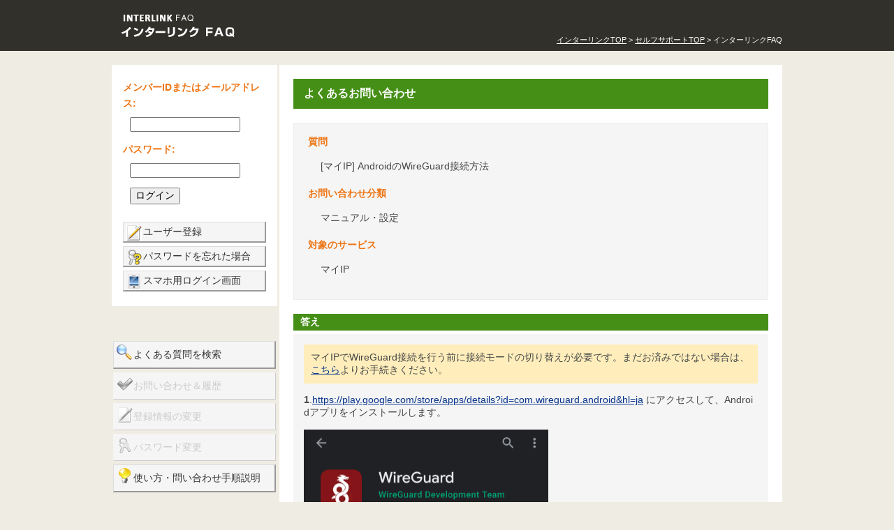

--- FILE ---
content_type: text/html; charset=utf-8
request_url: https://faq.interlink.or.jp/faq2/View/wcDisplayContent.aspx?id=420
body_size: 26611
content:

<!DOCTYPE html PUBLIC "-//W3C//DTD XHTML 1.0 Transitional//EN" "http://www.w3.org/TR/xhtml1/DTD/xhtml1-transitional.dtd">
<html lang="ja" xmlns="http://www.w3.org/1999/xhtml">
<head id="ctl00_Head1"><meta http-equiv="cache-control" content="no-cache" /><meta http-equiv="Content-Type" content="text/html; charset=UTF-8" /><meta http-equiv="Content-Style-Type" content="text/css" /><meta http-equiv="Content-Script-Type" content="text/javascript" /><meta name="Author" /><meta name="copyright" /><meta name="Keywords" /><meta name="description" /><link rel="stylesheet" type="text/css" href="../style/frontend/front-end.css" /><link rel="stylesheet" type="text/css" href="../style/imagecombo.css" />
    <script type="text/javascript" src="../js/JScriLia.js"></script>
    <script type="text/javascript" src="../js/jquery.js"></script>    
    <script type="text/javascript" src="../js/wordBreak.js"></script>
    <script type="text/javascript" src="../js/frontend/Validate.js"></script>
    <script type="text/javascript" src="../js/frontend/Enter_KeyPress.js"></script>
    
    <script type="text/javascript" src="../js/frontend/loginout_INTERLINK.js"></script>
    <script type="text/javascript" src="../js/categorycombo_INTERLINK.js"></script>
    <script type="text/javascript" src="../js/frontend/utility.js"></script>
    <script type="text/javascript" src="../js/frontend/google_analytics.js"></script>
    
    <script language="javascript" type="text/javascript" src="../js/frontend/FE20.js"></script>
    <title>[マイIP] AndroidのWireGuard接続方法</title>
    
     <!--[if lte IE 7]>
    <link rel="stylesheet" type="text/css" href="_css/ie.css" media="screen" />
    <![endif]-->

    <style type="text/css">
    table.vote-inner {
	    cursor: pointer;
    }
    table.vote-inner td {
	    color: #ddd;
    }
    </style>
    

    <style type="text/css"> 
        p,dl{
            line-height:        170%;
            margin-bottom:      10px
        }
        dl,dt,dd{
            padding:            0;
            margin:             0;
        }
        .faqs{
            padding-top:        20px;
        }
        .faqs dt{
            font-weight:        bold;
            background:         url(../FileStore/images/q.gif) 0 4px no-repeat;
            padding:            3px 0 10px 30px;
            position:           relative;
        }
        .faqs dt:hover{
            cursor:             pointer;
        }
        .faqs dd{
            background:         url(../FileStore/images/a.gif) 0 2px no-repeat;
            padding:            0 0 10px 30px;
            position:           relative;
            color:              #333;
        }
        .faqs .hover{
            color:              #990000;
            text-decoration:    underline;
        }
    </style>
<title>

</title></head>
<body id="Top" onload="initPage()">


<form name="aspnetForm" method="post" action="wcDisplayContent.aspx?id=420" id="aspnetForm">
<div>
<input type="hidden" name="__VIEWSTATE" id="__VIEWSTATE" value="/[base64]/[base64]/[base64]/[base64]/jgYLjgovjgYrllY/jgYTlkIjjgo/jgZtkAgIPFgIfAAUG6LOq5ZWPZAIDDxYEHwAFKlvjg57jgqRJUF0gQW5kcm9pZOOBrldpcmVHdWFyZOaOpee2muaWueazlR8BZ2QCBA8WBB8ABRjjgYrllY/jgYTlkIjjgo/[base64]/44GI44GM5b+F6KaB44Gn44GZ44CC44G+44Gg44GK5riI44G/44Gn44Gv44Gq44GE5aC05ZCI44Gv44CBPGEgaHJlZj0iLi4vVmlldy93Y0Rpc3BsYXlDb250ZW50LmFzcHg/[base64]/[base64]/jga7lkI3liY3jgpLlhaXlipvjgZfjgabjgIzjg4jjg7Pjg43jg6vjgpLkvZzmiJDjgI3jgpLjgr/[base64]/44OD44OX44GX44Gm5o6l57aa44KS6ZaL5aeL44GX44G+44GZ44CCPGJyPg0KPGJyPg0KPGltZyBzcmM9Ii4uL0ZpbGVTdG9yZS9pbWFnZXMvNDIwLzA1LmpwZyI+PGJyPg0KPGJyPg0KPHN0cm9uZz43PC9zdHJvbmc+Lk9L44KS44K/[base64]/jga/jg6Hjg7zjg6vjgqLjg4njg6zjgrk6PC9kdD5kZAICDw8WAh8ABRk8ZHQ+44OR44K544Ov44O844OJOjwvZHQ+ZGQCBg8PFgIfAWhkZAIHDw8WAh8ABR48ZHQ+44Ov44Oz44K/44Kk44Og44Kt44O8PC9kdD5kZAIIDw8WAh8ABSQ8ZHQ+44OQ44OD44Kv44Ki44OD44OX44Kz44O844OJPC9kdD5kZAIMDw8WAh8ABQzjg63jgrDjgqTjg7NkZAINDw8WBB8ABQ/[base64]/jg7zjg4njgpLlv5jjgozjgZ/loLTlkIg8L2E+PC9saT5kZAISDw8WAh8ABY8DPGRkIGlkPSdNZW51U2VhcmNoJz48YSBocmVmPScuLi9EZWZhdWx0LmFzcHg/YWN0aW9uPXNlYXJjaCc+44KI44GP44GC44KL6LOq5ZWP44KS5qSc57SiPC9hPjwvZGQ+PGRkIGlkPSdNZW51UXVlc3Rpb25IaXN0b3J5Jz48c3Bhbj7jgYrllY/jgYTlkIjjgo/[base64]/[base64]/[base64]/aWQ9OTY1JyBzdHlsZT0nY29sb3I6ICM2NDlhMDA7Jz7jgJDkvY/miYDlpInmm7TjgJHjgYrlvJXotorjgZfjgoTou6LlsYXjgZnjgovpmpvjga/jgIHjgb7jgZrjgZPjgaHjgonjgpLjgZTopqfjgY/[base64]/55So44GX44Gm44GE44G+44GZ44CCPC9zcGFuPh8BZ2RkvQlVGJtmKwmmHIAJmoC8YFPYOXs=" />
</div>

<div>

	<input type="hidden" name="__VIEWSTATEGENERATOR" id="__VIEWSTATEGENERATOR" value="31C8FD4B" />
</div>
    <div  id="Header">
        <div id='Header-Inner' class='clr' style='word-break:break-all'><div id='Header-Inner' class='clr' style='word-break:break-all'>
<h1>
<a href="https://faq.interlink.or.jp/faq2/">
<img src="images/frontend/title.gif" alt="INTERLINK FAQ インターリンク FAQ" />
</a>
</h1>
</div>
<div align="right">
<br><br>
<font color="white" style="font-size:11px">
<a href="http://www.interlink.or.jp/index.html"><font color="white">インターリンクTOP</font></a> > <a href="http://www.interlink.or.jp/support/"><font color="white">セルフサポートTOP</font></a> > インターリンクFAQ</font>
</div>
<!-- Google Tag Manager -->
<noscript><iframe src="//www.googletagmanager.com/ns.html?id=GTM-5Z4TK7"
height="0" width="0" style="display:none;visibility:hidden"></iframe></noscript>
<script>(function(w,d,s,l,i){w[l]=w[l]||[];w[l].push({'gtm.start':
new Date().getTime(),event:'gtm.js'});var f=d.getElementsByTagName(s)[0],
j=d.createElement(s),dl=l!='dataLayer'?'&l='+l:'';j.async=true;j.src=
'//www.googletagmanager.com/gtm.js?id='+i+dl;f.parentNode.insertBefore(j,f);
})(window,document,'script','dataLayer','GTM-5Z4TK7');</script>
<!-- End Google Tag Manager --></div>
		    	
    </div><!-- /Header -->  
    <div id="Container">
        <div id="Container-Inner">
            <div id="ContentsWrapper">
                <div id="ContentsWrapper-Inner" class="clr"> 
                    <div id="ContentsMain"><!-- ContentsMain -->		                                    
                        
    <div id="ContentsMain-Inner" style="word-break:break-all" onload="onLoad()">    	
	    <h2 class="format_h2">よくあるお問い合わせ</h2>
	    
	      
        <div><span id="ctl00_mainContent_literMsg"></span></div> 
	    
        <div class="searchModule">	    
	        <dl class="searchItems">    			
	            <!-- #143 -->
		        <dt>
                    質問
                </dt>                   
		        <dd>
		            [マイIP] AndroidのWireGuard接続方法
		        </dd>			        
		        <dt>
                    お問い合わせ分類
                </dt>
		        <dd>
		            <!-- #144 -->
		            マニュアル・設定
		        </dd>			    
			    
		        <dt>
                    対象のサービス
                </dt>
		        <dd>
    		        マイIP
		        </dd>
			    
		        <dt>			    
                    
                </dt>
		        <dd>
		            
		        </dd>
	        </dl>	    
        </div>
    
        
         
         <!-- #145 -->
         
            <h2 class="AnswerHeader"><span id="ctl00_mainContent_lblAnswerHeader">答え</span></h2>
         
        <div class="contentModule">
            <table width="100%" border="0" cellspacing="0" cellpadding="10">
    <tbody>
        <tr>
            <td bgcolor="#FFEEBC">マイIPでWireGuard接続を行う前に接続モードの切り替えが必要です。まだお済みではない場合は、<a href="../View/wcDisplayContent.aspx?id=879">こちら</a>よりお手続きください。</td>
        </tr>
    </tbody>
</table>
<br>
<strong>1</strong>.<a href="https://play.google.com/store/apps/details?id=com.wireguard.android&hl=ja" target="_blank">https://play.google.com/store/apps/details?id=com.wireguard.android&hl=ja</a> にアクセスして、Androidアプリをインストールします。<br>
<br>
<img src="../FileStore/images/420/08.jpg"><br>
<br>
<strong>2</strong>.<a href="https://ias.il24.net/mymenu/" target="_blank">マイメニュー</a>のコントロールパネルにアクセスし、「現在のご利用状況」からQRコードを表示します。<br>
<br>
<img src="../FileStore/images/420/01.jpg"><br>
<br>
<strong>3</strong>.WireGuardにConfigファイルをインポートします。アプリを起動し、右下の「＋」をタップします。<br>
<br>
<img src="../FileStore/images/420/02.jpg"><br>
<br>
<strong>4</strong>.「QRコードをスキャン」をタップします。<br>
<br>
<img src="../FileStore/images/420/03.jpg"><br>
　<br>
<strong>5</strong>.任意の名前を入力して「トンネルを作成」をタップします。<br>
<br>
<img src="../FileStore/images/420/04.jpg"><br>
<br>
<strong>6</strong>.以下画面になりますので、赤枠の部分をタップして接続を開始します。<br>
<br>
<img src="../FileStore/images/420/05.jpg"><br>
<br>
<strong>7</strong>.OKをタップします。<br>
<br>
<img src="../FileStore/images/420/06.jpg"><br>
<br>
<strong>8</strong>.以下画面のようになれば接続成功です。<br>
<br>
<img src="../FileStore/images/420/07.jpg"><br>	 
            <P>&nbsp;</P>	 
	    </div>
     
        
<div class='voteModule' id='vote'>
    <input type="hidden" name="ctl00$mainContent$hfVote" id="ctl00_mainContent_hfVote" value="0" />
    <input type="hidden" name="ctl00$mainContent$hfFaqId" id="ctl00_mainContent_hfFaqId" value="420" />
    <dl>
        <dt>
            <span id="ctl00_mainContent_lblRatePoint">この回答は役に立ちましたか？評価をお願いします。</span>
        </dt>
        <dd>
            <table class="vote-inner" border="0" cellpadding="0" cellspacing="5">
                <tr>
	                <td id="vote1" onclick="voteOnClick(1)">★</td>
	                <td id="vote2" onclick="voteOnClick(2)">★</td>
	                <td id="vote3" onclick="voteOnClick(3)">★</td>
	                <td id="vote4" onclick="voteOnClick(4)">★</td>
	                <td id="vote5" onclick="voteOnClick(5)">★</td>
                </tr>
            </table>
        </dd>
        <dd>
            <input id="btnOK" type="button" value=" " onclick="fcnRedirect()" /><input type="hidden" name="ctl00$mainContent$hfBtnOK" id="ctl00_mainContent_hfBtnOK" value="評価を送信する" />
            <script language="javascript" type="text/javascript">document.getElementById("btnOK").value = document.getElementById("ctl00_mainContent_hfBtnOK").value;</script>
        </dd>
    </dl>
</div>
       
	    
        

        <div class="pagerModule">						
			<span id="ctl00_mainContent_PagingLabel"></span>				    
		</div>  

        	
		<div class="questionList">	
		    <ul>			   				
                  
            </ul>                     
	    </div>	
	    <div class="pagerModule">									    
		    <span id="ctl00_mainContent_PagingLabel2"></span>
		</div>				
    
	    <p class="btnModule-Left"><input type="submit" id="btnBack" onclick="window.history.back(); return false;" value="前のページに戻る" /></p>
    </div>
    <!-- /ContentsMain --> 
    
    <script type="text/javascript" language="javascript"  src="../js/frontend/FE20_Bottom.js"></script>

                    </div> <!-- /ContentsMain -->
                    <div id="LeftNavi"><!-- Left Menu --> 
                        <div id="LeftNavi-Inner">
                            
<div id="UserInfoModule" style="word-break:break-all">          
    <dl id="UserInfo">  
        <span id="ctl00_ucLogin_lblUserName"><dt>メンバーIDまたはメールアドレス:</dt></span>
        <dd>
            <input name="ctl00$ucLogin$txtUserName" type="text" maxlength="80" id="ctl00_ucLogin_txtUserName" tabindex="1" onchange="change_focus(0)" onkeypress="showKeyCode(0, event)" class="inputText" />
        </dd>
        
        <span id="ctl00_ucLogin_lblPassword"><dt>パスワード:</dt></span>
        
        <dd>
            <input name="ctl00$ucLogin$txtPassword" type="password" maxlength="32" id="ctl00_ucLogin_txtPassword" tabindex="2" onchange="change_focus(1)" onkeypress="showKeyCode(1, event)" class="inputText" />
        </dd>
        <dt></dt>
        <dt></dt>

        
        
        <dd>
            
            
        </dd>
        <dt></dt>
        

        <dd class="btn">
            <input type="submit" name="ctl00$ucLogin$btnLogin" value="ログイン" onclick="setAction_Interlink('LOGIN');" id="ctl00_ucLogin_btnLogin" tabindex="3" class="inputImage" />
            
            

            
            
            
        </dd>
    </dl>
    
    <ul id="LoginInfo">        
        <span id="ctl00_ucLogin_lblReg_For"><li id='MenuRegister'><a href='../View/wcRegister.aspx'>ユーザー登録</a></li><li id='MenuLostPassword'><a href='../View/wcForgotPassWord.aspx'>パスワードを忘れた場合</a></li></span>
        <li id="MenuMobileHomeLink"><a href="../sp/wcLogin.aspx">スマホ用ログイン画面 </a></li>
    </ul>
</div>
<dl id="SearchMenu">    
    <span id="ctl00_ucLogin_lblMenu"><dd id='MenuSearch'><a href='../Default.aspx?action=search'>よくある質問を検索</a></dd><dd id='MenuQuestionHistory'><span>お問い合わせ＆履歴</span></dd><dd id='MenuChangeRegInfo'><span>登録情報の変更</span></dd><dd id='MenuChangePassword'><span>パスワード変更</span></dd><dd id='MenuHelp'><a href='../View/wcHelp.aspx'>使い方・問い合わせ手順説明</a></dd></span>    
</dl>	

<div id="ctl00_ucLogin_PanelExport">
	
    <input type="hidden" name="ACT" size="60" />
    <input type="hidden" name="NEXT"  size="60" />
    <input type="hidden" name="PUBKEY" size="60" />
    <script language="javascript" type="text/javascript">
       // TODO: check if needed:
       function SetOpacity(){
            var opacityAsDecimal = opacityAsInt=0;
            //document.getElementById('Top').style.opacity = (opacityAsDecimal);
           // document.getElementById('Top').style.filter  = "alpha(opacity=" + opacityAsInt + ")";
           document.getElementById('Top').style.visibility='visible';
           document.getElementById('Top').style.display='none';
        }
       SetOpacity();
       setAction_Interlink('EXPORT')
    </script>

</div>

            				
                            <div id='Note' style='word-break:break-all'><table cellspacing='0' cellpadding='0' border='0' width='198'>
<tbody><tr>
<td height='25' colspan='2' bgcolor='#ffffff' style='color:#ed7514;font-size: 85%'><b>お知らせ</b></td>
</tr>
<tr>
<td width='15' bgcolor='#FFFFFF'>&nbsp;</td>
<td colspan='2' bgcolor='#FFFFFF' style='font-weight:bold;font-size: 95%'><a target='_blank' href='https://faq.interlink.or.jp/faq2/View/wcDisplayContent.aspx?id=631' style='color: #649a00;'>【セカイVPN】インターネット規制されている国の対策について</a></td>
</tr>
<tr> <td height='10' colspan='3'>&nbsp;</td></tr> <tr>
<td width='15' bgcolor='#FFFFFF'>&nbsp;</td>
<td colspan='2' bgcolor='#FFFFFF' style='font-weight:bold;font-size: 95%'><a target='_blank' href='https://faq.interlink.or.jp/faq2/View/wcDisplayContent.aspx?id=1413' style='color: #649a00;'>【サービス停止】料金未払いにおける復旧手続きについて（クレジットカード・コンビニ支払） </a></td>
</tr>
<tr> <td height='10' colspan='3'>&nbsp;</td></tr> <tr>
<td width='15' bgcolor='#FFFFFF'>&nbsp;</td>
<td colspan='2' bgcolor='#FFFFFF' style='font-weight:bold;font-size: 95%'><a target='_blank' href='https://faq.interlink.or.jp/faq2/View/wcDisplayContent.aspx?id=965' style='color: #649a00;'>【住所変更】お引越しや転居する際は、まずこちらをご覧ください</a></td>
</tr>
<tr> <td height='10' colspan='3'>&nbsp;</td></tr> <tr>
<td width='15' bgcolor='#FFFFFF'>&nbsp;</td>
<td colspan='2' bgcolor='#FFFFFF' style='font-weight:bold;font-size: 95%'><a target='_blank' href='https://faq.interlink.or.jp/faq2/View/wcDisplayContent.aspx?id=1424' style='color: #649a00;'>【注意喚起】弊社からのメールを装った「フィッシングメール」について</a></td>
</tr>
<tr> <td height='10' colspan='3'>&nbsp;</td></tr> 
<tr><td height='10' colspan='3'>&nbsp;</td></tr>
</tbody></table><a href="https://www.interlink.or.jp/ias/mymenu/"><img src="https://faq.interlink.or.jp/faq2/images/left_menu_mymenu.jpg" width="200" height="60"></a><br>
<br>
<a href="https://faq.interlink.or.jp/qa/672"><img src="https://faq.interlink.or.jp/faq2/images/left_menu_manual.jpg" width="200" height="60"></a><br></div>            				
                        </div>
                     </div>  <!-- /Left Menu --> 
                </div>
                
            </div>        	
        </div>
    </div>              
    <div id="Footer">    
        <address><span>copyright © 2009 INTERLINK ALL RIGHTS RESERVED</span></address>
<span style="font-size:11px">このサービスは<a href="http://www.answerstation.net/" target="_blank">AnswerStation</a>を使用しています。</span>
    




    </div><!-- /Footer -->
</form>



<script type="text/javascript">window.DocsBotAI=window.DocsBotAI||{},DocsBotAI.init=function(e){return new Promise((t,r)=>{var n=document.createElement("script");n.type="text/javascript",n.async=!0,n.src="https://widget.docsbot.ai/chat.js";let o=document.getElementsByTagName("script")[0];o.parentNode.insertBefore(n,o),n.addEventListener("load",()=>{let n;Promise.all([new Promise((t,r)=>{window.DocsBotAI.mount(Object.assign({}, e)).then(t).catch(r)}),(n=function e(t){return new Promise(e=>{if(document.querySelector(t))return e(document.querySelector(t));let r=new MutationObserver(n=>{if(document.querySelector(t))return e(document.querySelector(t)),r.disconnect()});r.observe(document.body,{childList:!0,subtree:!0})})})("#docsbotai-root"),]).then(()=>t()).catch(r)}),n.addEventListener("error",e=>{r(e.message)})})};</script>
<script type="text/javascript">
    DocsBotAI.init({id: "MC2CiWWAJkpbj4mmImJH/4nLZGPXePRg4TN5Xsh5m"});
</script>


</body>
</html>







--- FILE ---
content_type: text/html; charset=utf-8
request_url: https://faq.interlink.or.jp/faq2/View/wcDisplayContent.aspx?sso_step=1&id=420
body_size: 26372
content:

<!DOCTYPE html PUBLIC "-//W3C//DTD XHTML 1.0 Transitional//EN" "http://www.w3.org/TR/xhtml1/DTD/xhtml1-transitional.dtd">
<html lang="ja" xmlns="http://www.w3.org/1999/xhtml">
<head id="ctl00_Head1"><meta http-equiv="cache-control" content="no-cache" /><meta http-equiv="Content-Type" content="text/html; charset=UTF-8" /><meta http-equiv="Content-Style-Type" content="text/css" /><meta http-equiv="Content-Script-Type" content="text/javascript" /><meta name="Author" /><meta name="copyright" /><meta name="Keywords" /><meta name="description" /><link rel="stylesheet" type="text/css" href="../style/frontend/front-end.css" /><link rel="stylesheet" type="text/css" href="../style/imagecombo.css" />
    <script type="text/javascript" src="../js/JScriLia.js"></script>
    <script type="text/javascript" src="../js/jquery.js"></script>    
    <script type="text/javascript" src="../js/wordBreak.js"></script>
    <script type="text/javascript" src="../js/frontend/Validate.js"></script>
    <script type="text/javascript" src="../js/frontend/Enter_KeyPress.js"></script>
    
    <script type="text/javascript" src="../js/frontend/loginout_INTERLINK.js"></script>
    <script type="text/javascript" src="../js/categorycombo_INTERLINK.js"></script>
    <script type="text/javascript" src="../js/frontend/utility.js"></script>
    <script type="text/javascript" src="../js/frontend/google_analytics.js"></script>
    
    <script language="javascript" type="text/javascript" src="../js/frontend/FE20.js"></script>
    <title>[マイIP] AndroidのWireGuard接続方法</title>
    
     <!--[if lte IE 7]>
    <link rel="stylesheet" type="text/css" href="_css/ie.css" media="screen" />
    <![endif]-->

    <style type="text/css">
    table.vote-inner {
	    cursor: pointer;
    }
    table.vote-inner td {
	    color: #ddd;
    }
    </style>
    

    <style type="text/css"> 
        p,dl{
            line-height:        170%;
            margin-bottom:      10px
        }
        dl,dt,dd{
            padding:            0;
            margin:             0;
        }
        .faqs{
            padding-top:        20px;
        }
        .faqs dt{
            font-weight:        bold;
            background:         url(../FileStore/images/q.gif) 0 4px no-repeat;
            padding:            3px 0 10px 30px;
            position:           relative;
        }
        .faqs dt:hover{
            cursor:             pointer;
        }
        .faqs dd{
            background:         url(../FileStore/images/a.gif) 0 2px no-repeat;
            padding:            0 0 10px 30px;
            position:           relative;
            color:              #333;
        }
        .faqs .hover{
            color:              #990000;
            text-decoration:    underline;
        }
    </style>
<title>

</title></head>
<body id="Top" onload="initPage()">


<form name="aspnetForm" method="post" action="wcDisplayContent.aspx?sso_step=1&amp;id=420" id="aspnetForm">
<div>
<input type="hidden" name="__VIEWSTATE" id="__VIEWSTATE" value="/[base64]/[base64]/[base64]/[base64]/jgYLjgovjgYrllY/jgYTlkIjjgo/jgZtkAgIPFgIfAAUG6LOq5ZWPZAIDDxYEHwAFKlvjg57jgqRJUF0gQW5kcm9pZOOBrldpcmVHdWFyZOaOpee2muaWueazlR8BZ2QCBA8WBB8ABRjjgYrllY/jgYTlkIjjgo/[base64]/44GI44GM5b+F6KaB44Gn44GZ44CC44G+44Gg44GK5riI44G/44Gn44Gv44Gq44GE5aC05ZCI44Gv44CBPGEgaHJlZj0iLi4vVmlldy93Y0Rpc3BsYXlDb250ZW50LmFzcHg/[base64]/[base64]/jga7lkI3liY3jgpLlhaXlipvjgZfjgabjgIzjg4jjg7Pjg43jg6vjgpLkvZzmiJDjgI3jgpLjgr/[base64]/44OD44OX44GX44Gm5o6l57aa44KS6ZaL5aeL44GX44G+44GZ44CCPGJyPg0KPGJyPg0KPGltZyBzcmM9Ii4uL0ZpbGVTdG9yZS9pbWFnZXMvNDIwLzA1LmpwZyI+PGJyPg0KPGJyPg0KPHN0cm9uZz43PC9zdHJvbmc+Lk9L44KS44K/[base64]/jga/jg6Hjg7zjg6vjgqLjg4njg6zjgrk6PC9kdD5kZAICDw8WAh8ABRk8ZHQ+44OR44K544Ov44O844OJOjwvZHQ+ZGQCBg8PFgIfAWhkZAIHDw8WAh8ABR48ZHQ+44Ov44Oz44K/44Kk44Og44Kt44O8PC9kdD5kZAIIDw8WAh8ABSQ8ZHQ+44OQ44OD44Kv44Ki44OD44OX44Kz44O844OJPC9kdD5kZAIMDw8WAh8ABQzjg63jgrDjgqTjg7NkZAINDw8WBB8ABQ/[base64]/jg7zjg4njgpLlv5jjgozjgZ/loLTlkIg8L2E+PC9saT5kZAISDw8WAh8ABY8DPGRkIGlkPSdNZW51U2VhcmNoJz48YSBocmVmPScuLi9EZWZhdWx0LmFzcHg/YWN0aW9uPXNlYXJjaCc+44KI44GP44GC44KL6LOq5ZWP44KS5qSc57SiPC9hPjwvZGQ+PGRkIGlkPSdNZW51UXVlc3Rpb25IaXN0b3J5Jz48c3Bhbj7jgYrllY/jgYTlkIjjgo/[base64]/[base64]/[base64]/aWQ9OTY1JyBzdHlsZT0nY29sb3I6ICM2NDlhMDA7Jz7jgJDkvY/miYDlpInmm7TjgJHjgYrlvJXotorjgZfjgoTou6LlsYXjgZnjgovpmpvjga/jgIHjgb7jgZrjgZPjgaHjgonjgpLjgZTopqfjgY/[base64]/55So44GX44Gm44GE44G+44GZ44CCPC9zcGFuPh8BZ2RkR8dpe0PyuyYMcQtiI/3x8nhhazc=" />
</div>

<div>

	<input type="hidden" name="__VIEWSTATEGENERATOR" id="__VIEWSTATEGENERATOR" value="31C8FD4B" />
</div>
    <div  id="Header">
        <div id='Header-Inner' class='clr' style='word-break:break-all'><div id='Header-Inner' class='clr' style='word-break:break-all'>
<h1>
<a href="https://faq.interlink.or.jp/faq2/">
<img src="images/frontend/title.gif" alt="INTERLINK FAQ インターリンク FAQ" />
</a>
</h1>
</div>
<div align="right">
<br><br>
<font color="white" style="font-size:11px">
<a href="http://www.interlink.or.jp/index.html"><font color="white">インターリンクTOP</font></a> > <a href="http://www.interlink.or.jp/support/"><font color="white">セルフサポートTOP</font></a> > インターリンクFAQ</font>
</div>
<!-- Google Tag Manager -->
<noscript><iframe src="//www.googletagmanager.com/ns.html?id=GTM-5Z4TK7"
height="0" width="0" style="display:none;visibility:hidden"></iframe></noscript>
<script>(function(w,d,s,l,i){w[l]=w[l]||[];w[l].push({'gtm.start':
new Date().getTime(),event:'gtm.js'});var f=d.getElementsByTagName(s)[0],
j=d.createElement(s),dl=l!='dataLayer'?'&l='+l:'';j.async=true;j.src=
'//www.googletagmanager.com/gtm.js?id='+i+dl;f.parentNode.insertBefore(j,f);
})(window,document,'script','dataLayer','GTM-5Z4TK7');</script>
<!-- End Google Tag Manager --></div>
		    	
    </div><!-- /Header -->  
    <div id="Container">
        <div id="Container-Inner">
            <div id="ContentsWrapper">
                <div id="ContentsWrapper-Inner" class="clr"> 
                    <div id="ContentsMain"><!-- ContentsMain -->		                                    
                        
    <div id="ContentsMain-Inner" style="word-break:break-all" onload="onLoad()">    	
	    <h2 class="format_h2">よくあるお問い合わせ</h2>
	    
	      
        <div><span id="ctl00_mainContent_literMsg"></span></div> 
	    
        <div class="searchModule">	    
	        <dl class="searchItems">    			
	            <!-- #143 -->
		        <dt>
                    質問
                </dt>                   
		        <dd>
		            [マイIP] AndroidのWireGuard接続方法
		        </dd>			        
		        <dt>
                    お問い合わせ分類
                </dt>
		        <dd>
		            <!-- #144 -->
		            マニュアル・設定
		        </dd>			    
			    
		        <dt>
                    対象のサービス
                </dt>
		        <dd>
    		        マイIP
		        </dd>
			    
		        <dt>			    
                    
                </dt>
		        <dd>
		            
		        </dd>
	        </dl>	    
        </div>
    
        
         
         <!-- #145 -->
         
            <h2 class="AnswerHeader"><span id="ctl00_mainContent_lblAnswerHeader">答え</span></h2>
         
        <div class="contentModule">
            <table width="100%" border="0" cellspacing="0" cellpadding="10">
    <tbody>
        <tr>
            <td bgcolor="#FFEEBC">マイIPでWireGuard接続を行う前に接続モードの切り替えが必要です。まだお済みではない場合は、<a href="../View/wcDisplayContent.aspx?id=879">こちら</a>よりお手続きください。</td>
        </tr>
    </tbody>
</table>
<br>
<strong>1</strong>.<a href="https://play.google.com/store/apps/details?id=com.wireguard.android&hl=ja" target="_blank">https://play.google.com/store/apps/details?id=com.wireguard.android&hl=ja</a> にアクセスして、Androidアプリをインストールします。<br>
<br>
<img src="../FileStore/images/420/08.jpg"><br>
<br>
<strong>2</strong>.<a href="https://ias.il24.net/mymenu/" target="_blank">マイメニュー</a>のコントロールパネルにアクセスし、「現在のご利用状況」からQRコードを表示します。<br>
<br>
<img src="../FileStore/images/420/01.jpg"><br>
<br>
<strong>3</strong>.WireGuardにConfigファイルをインポートします。アプリを起動し、右下の「＋」をタップします。<br>
<br>
<img src="../FileStore/images/420/02.jpg"><br>
<br>
<strong>4</strong>.「QRコードをスキャン」をタップします。<br>
<br>
<img src="../FileStore/images/420/03.jpg"><br>
　<br>
<strong>5</strong>.任意の名前を入力して「トンネルを作成」をタップします。<br>
<br>
<img src="../FileStore/images/420/04.jpg"><br>
<br>
<strong>6</strong>.以下画面になりますので、赤枠の部分をタップして接続を開始します。<br>
<br>
<img src="../FileStore/images/420/05.jpg"><br>
<br>
<strong>7</strong>.OKをタップします。<br>
<br>
<img src="../FileStore/images/420/06.jpg"><br>
<br>
<strong>8</strong>.以下画面のようになれば接続成功です。<br>
<br>
<img src="../FileStore/images/420/07.jpg"><br>	 
            <P>&nbsp;</P>	 
	    </div>
     
        
<div class='voteModule' id='vote'>
    <input type="hidden" name="ctl00$mainContent$hfVote" id="ctl00_mainContent_hfVote" value="0" />
    <input type="hidden" name="ctl00$mainContent$hfFaqId" id="ctl00_mainContent_hfFaqId" value="420" />
    <dl>
        <dt>
            <span id="ctl00_mainContent_lblRatePoint">この回答は役に立ちましたか？評価をお願いします。</span>
        </dt>
        <dd>
            <table class="vote-inner" border="0" cellpadding="0" cellspacing="5">
                <tr>
	                <td id="vote1" onclick="voteOnClick(1)">★</td>
	                <td id="vote2" onclick="voteOnClick(2)">★</td>
	                <td id="vote3" onclick="voteOnClick(3)">★</td>
	                <td id="vote4" onclick="voteOnClick(4)">★</td>
	                <td id="vote5" onclick="voteOnClick(5)">★</td>
                </tr>
            </table>
        </dd>
        <dd>
            <input id="btnOK" type="button" value=" " onclick="fcnRedirect()" /><input type="hidden" name="ctl00$mainContent$hfBtnOK" id="ctl00_mainContent_hfBtnOK" value="評価を送信する" />
            <script language="javascript" type="text/javascript">document.getElementById("btnOK").value = document.getElementById("ctl00_mainContent_hfBtnOK").value;</script>
        </dd>
    </dl>
</div>
       
	    
        

        <div class="pagerModule">						
			<span id="ctl00_mainContent_PagingLabel"></span>				    
		</div>  

        	
		<div class="questionList">	
		    <ul>			   				
                  
            </ul>                     
	    </div>	
	    <div class="pagerModule">									    
		    <span id="ctl00_mainContent_PagingLabel2"></span>
		</div>				
    
	    <p class="btnModule-Left"><input type="submit" id="btnBack" onclick="window.history.back(); return false;" value="前のページに戻る" /></p>
    </div>
    <!-- /ContentsMain --> 
    
    <script type="text/javascript" language="javascript"  src="../js/frontend/FE20_Bottom.js"></script>

                    </div> <!-- /ContentsMain -->
                    <div id="LeftNavi"><!-- Left Menu --> 
                        <div id="LeftNavi-Inner">
                            
<div id="UserInfoModule" style="word-break:break-all">          
    <dl id="UserInfo">  
        <span id="ctl00_ucLogin_lblUserName"><dt>メンバーIDまたはメールアドレス:</dt></span>
        <dd>
            <input name="ctl00$ucLogin$txtUserName" type="text" maxlength="80" id="ctl00_ucLogin_txtUserName" tabindex="1" onchange="change_focus(0)" onkeypress="showKeyCode(0, event)" class="inputText" />
        </dd>
        
        <span id="ctl00_ucLogin_lblPassword"><dt>パスワード:</dt></span>
        
        <dd>
            <input name="ctl00$ucLogin$txtPassword" type="password" maxlength="32" id="ctl00_ucLogin_txtPassword" tabindex="2" onchange="change_focus(1)" onkeypress="showKeyCode(1, event)" class="inputText" />
        </dd>
        <dt></dt>
        <dt></dt>

        
        
        <dd>
            
            
        </dd>
        <dt></dt>
        

        <dd class="btn">
            <input type="submit" name="ctl00$ucLogin$btnLogin" value="ログイン" onclick="setAction_Interlink('LOGIN');" id="ctl00_ucLogin_btnLogin" tabindex="3" class="inputImage" />
            
            

            
            
            
        </dd>
    </dl>
    
    <ul id="LoginInfo">        
        <span id="ctl00_ucLogin_lblReg_For"><li id='MenuRegister'><a href='../View/wcRegister.aspx'>ユーザー登録</a></li><li id='MenuLostPassword'><a href='../View/wcForgotPassWord.aspx'>パスワードを忘れた場合</a></li></span>
        <li id="MenuMobileHomeLink"><a href="../sp/wcLogin.aspx">スマホ用ログイン画面 </a></li>
    </ul>
</div>
<dl id="SearchMenu">    
    <span id="ctl00_ucLogin_lblMenu"><dd id='MenuSearch'><a href='../Default.aspx?action=search'>よくある質問を検索</a></dd><dd id='MenuQuestionHistory'><span>お問い合わせ＆履歴</span></dd><dd id='MenuChangeRegInfo'><span>登録情報の変更</span></dd><dd id='MenuChangePassword'><span>パスワード変更</span></dd><dd id='MenuHelp'><a href='../View/wcHelp.aspx'>使い方・問い合わせ手順説明</a></dd></span>    
</dl>	


<div id="ctl00_ucLogin_PanelLogin">
	
<input type="hidden" name="ID" id="ID" size="60" />
<input type="hidden" name="PASS" id="PASS" size="60" />
<input type="hidden" name="ACT" id="ACT" size="60" />
<input type="hidden" name="NEXT"  id="NEXT" size="60" />
<input type="hidden" name="PUBKEY" id="PUBKEY" size="60" />
<input type="hidden" name="ONETIMEKEY" id="ONETIMEKEY" size="60" />
<input type="hidden" name="BACKUPCODE" id="BACKUPCODE" size="60" />

</div>
            				
                            <div id='Note' style='word-break:break-all'><table cellspacing='0' cellpadding='0' border='0' width='198'>
<tbody><tr>
<td height='25' colspan='2' bgcolor='#ffffff' style='color:#ed7514;font-size: 85%'><b>お知らせ</b></td>
</tr>
<tr>
<td width='15' bgcolor='#FFFFFF'>&nbsp;</td>
<td colspan='2' bgcolor='#FFFFFF' style='font-weight:bold;font-size: 95%'><a target='_blank' href='https://faq.interlink.or.jp/faq2/View/wcDisplayContent.aspx?id=631' style='color: #649a00;'>【セカイVPN】インターネット規制されている国の対策について</a></td>
</tr>
<tr> <td height='10' colspan='3'>&nbsp;</td></tr> <tr>
<td width='15' bgcolor='#FFFFFF'>&nbsp;</td>
<td colspan='2' bgcolor='#FFFFFF' style='font-weight:bold;font-size: 95%'><a target='_blank' href='https://faq.interlink.or.jp/faq2/View/wcDisplayContent.aspx?id=1413' style='color: #649a00;'>【サービス停止】料金未払いにおける復旧手続きについて（クレジットカード・コンビニ支払） </a></td>
</tr>
<tr> <td height='10' colspan='3'>&nbsp;</td></tr> <tr>
<td width='15' bgcolor='#FFFFFF'>&nbsp;</td>
<td colspan='2' bgcolor='#FFFFFF' style='font-weight:bold;font-size: 95%'><a target='_blank' href='https://faq.interlink.or.jp/faq2/View/wcDisplayContent.aspx?id=965' style='color: #649a00;'>【住所変更】お引越しや転居する際は、まずこちらをご覧ください</a></td>
</tr>
<tr> <td height='10' colspan='3'>&nbsp;</td></tr> <tr>
<td width='15' bgcolor='#FFFFFF'>&nbsp;</td>
<td colspan='2' bgcolor='#FFFFFF' style='font-weight:bold;font-size: 95%'><a target='_blank' href='https://faq.interlink.or.jp/faq2/View/wcDisplayContent.aspx?id=1424' style='color: #649a00;'>【注意喚起】弊社からのメールを装った「フィッシングメール」について</a></td>
</tr>
<tr> <td height='10' colspan='3'>&nbsp;</td></tr> 
<tr><td height='10' colspan='3'>&nbsp;</td></tr>
</tbody></table><a href="https://www.interlink.or.jp/ias/mymenu/"><img src="https://faq.interlink.or.jp/faq2/images/left_menu_mymenu.jpg" width="200" height="60"></a><br>
<br>
<a href="https://faq.interlink.or.jp/qa/672"><img src="https://faq.interlink.or.jp/faq2/images/left_menu_manual.jpg" width="200" height="60"></a><br></div>            				
                        </div>
                     </div>  <!-- /Left Menu --> 
                </div>
                
            </div>        	
        </div>
    </div>              
    <div id="Footer">    
        <address><span>copyright © 2009 INTERLINK ALL RIGHTS RESERVED</span></address>
<span style="font-size:11px">このサービスは<a href="http://www.answerstation.net/" target="_blank">AnswerStation</a>を使用しています。</span>
    




    </div><!-- /Footer -->
</form>



<script type="text/javascript">window.DocsBotAI=window.DocsBotAI||{},DocsBotAI.init=function(e){return new Promise((t,r)=>{var n=document.createElement("script");n.type="text/javascript",n.async=!0,n.src="https://widget.docsbot.ai/chat.js";let o=document.getElementsByTagName("script")[0];o.parentNode.insertBefore(n,o),n.addEventListener("load",()=>{let n;Promise.all([new Promise((t,r)=>{window.DocsBotAI.mount(Object.assign({}, e)).then(t).catch(r)}),(n=function e(t){return new Promise(e=>{if(document.querySelector(t))return e(document.querySelector(t));let r=new MutationObserver(n=>{if(document.querySelector(t))return e(document.querySelector(t)),r.disconnect()});r.observe(document.body,{childList:!0,subtree:!0})})})("#docsbotai-root"),]).then(()=>t()).catch(r)}),n.addEventListener("error",e=>{r(e.message)})})};</script>
<script type="text/javascript">
    DocsBotAI.init({id: "MC2CiWWAJkpbj4mmImJH/4nLZGPXePRg4TN5Xsh5m"});
</script>


</body>
</html>







--- FILE ---
content_type: text/html; charset=UTF-8
request_url: https://cmkt.jp/req/scheck.php?i=ABB45002&u=https%3A%2F%2Ffaq.interlink.or.jp%2Ffaq2%2FView%2FwcDisplayContent.aspx%3Fsso_step%3D1%26id%3D420
body_size: 340
content:
cmkt.validCheckCallBack({'id':'ABB45002','id_valid':'Y','url_valid':'N','id_expire_day':'2090-12-31'});

--- FILE ---
content_type: text/css
request_url: https://faq.interlink.or.jp/faq2/style/imagecombo.css
body_size: 1085
content:
/*************************************************
*  CSS for Two-level combobox                    *
*             Copyright 2009 INTERLINK co.,ltd.  *
*             Written by Mao Morimoto            *
*************************************************/

/* styles for initial text */
input.cbinit {
	color: #909090;
}
/* style for drop-down list box */
div.dropbox {
	background-color: white;
	border: 1px solid black;
	overflow: auto;
	position: absolute;
	cursor: pointer;
}
/* style for sub list box */
div.dropbox-sub {
	width: 250px;
}
/* style for each items */
div.dropitem {
	background-color: inherit;
	margin: 2px 0 2px 0;
	padding: 2px 0 2px 5px;
	clear: both;
}
/* style for item with mouse hovering */
div.dropitem-hover {
	background-color: #ddddff;
}
/* style for items with sub list */
div.drophaschild {
	background-image: url(../images/subarrow.gif);
	background-repeat: no-repeat;
	background-position: right center;
}
/* style for icons */
img.cbitemicon {
	margin-right: 5px;
}

/** NO NEED TO CUSTOMIZE **/
img.dropbutton {
	vertical-align: bottom;
}
div.dropitem table {  /* Bug-proof for IE6 */
	display: inline;
}


--- FILE ---
content_type: text/css
request_url: https://faq.interlink.or.jp/faq2/style/frontend/front-end.css
body_size: 42780
content:
/*@charset "utf-8";*/
/*----------@import "default.css";----------*/
/*------------------------------------

    1.CSS Information
        
    Site URL:    http://
    File name:   default.css(/_css/default.css)
    Summary:     template styles
    Created:     2009-3-5
    Last update: 2009-3-5 by H.M
    Author:      H.M
    Copyright:   (c)
    
    2.Order of descriptiond
    __Yahoo UI Library Fonts CSS
    __Universal selector
    __Structure Module
    __Text Module
    __Hypertext Module
    __List Module
    __Edit Module
    __Forms Module
    __Tables Module
    __Image Module
    __Object Module

 ----------------------------------------*/

/*----------------------------------------------------------------------

    __Yahoo UI Library Fonts CSS ver.2.3.1
    
    http://developer.yahoo.com/yui/fonts/
    *Copyright (c) 2006, Yahoo! Inc. All rights reserved.
    *http://developer.yahoo.com/yui/license.txt
    
    Font-size Adjustment
    
    77% = 10px	| 	122% = 16px	|	167% = 22px
    85% = 11px	|	129% = 17px	|	174% = 23px
    92% = 12px	|	136% = 18px	|	182% = 24px
    100% = 13px	|	144% = 19px	|	189% = 25px
    107% = 14px	|	152% = 20px	|	197% = 26px
    114% = 15px	|	159% = 21px	|

---------------------------------------------------------------------*/
/*編集不要*/
table{
	font-size:inherit;
	font:100%;
}
pre{
	font-family:monospace;
	font-size:108%;
	line-height:99%;
}
code{
	font-family:monospace;
	font-size:108%;
	line-height:99%;
}
kbd{
	font-family:monospace;
	font-size:108%;
	line-height:99%;
}
samp{
	font-family:monospace;
	font-size:108%;
	line-height:99%;
}
tt{
	font-family:monospace;
	font-size:108%;
	line-height:99%;
}

/*----------------------------------------------------------------------

	__Universal selector

----------------------------------------------------------------------*/
*{	
	font-size:100%;
	/********** BEGIN: Haind deleted 2009/08/31 **********
	line-height:1!important;
	font-weight:normal;
	/********** BEGIN: Haind deleted 2009/08/31 **********/
	font-style:normal;
	z-index:auto;
}

/*----------------------------------------------------------------------

	__Structure Module

----------------------------------------------------------------------*/
body{
	color:#464646;
	background-color:#fff;
	font-family:Arial, Helvetica, sans-serif;
    margin:0;
    padding:0;
	font-size: 85%;
}

/*----------------------------------------------------------------------

	__Text Module

----------------------------------------------------------------------*/
p{
	margin:0.5em 0px;
	font-size:100%;
}

h1{
	margin:0px; 
	font-size:136%;
}
h2{
	margin:0px; 
	font-size:107%;
}
h3{
	margin:0px; 
	font-size:107%;
}
h4{
	margin:0px; 
	font-size:107%;
}
h5{
	margin:0px; 
}
h6{
	margin:0px; 
	font-size:107%;
}

pre{
	margin:0.5em 0px;
	font-size:100%;
	/********* BEGIN: Haind deleted 2009/08/26 *********
	padding:0.5em 10px;
	border:1px dotted #aaa;
	width:90%;
	overflow:scroll;	
	color:#464646;
	background-color:#f5f5f5;
	/********* BEGIN: Haind deleted 2009/08/26 *********/
	font-family:"Osaka－等幅", monospace;
}

pre[title]::before{
	margin-bottom:0.8em;
	padding:0 10px;
	display:block; 
	content:attr(title);
	color:#000;
	background-color:#fff;
}

address{
	margin:0.5em 0px;
	font-size:100%;
}

cite{
	margin:0.5em 0px;
	font-size:100%;
	display:block;
	color:#464646;
	text-align:right;
}

blockquote{
	margin:1.5em 20px;
	padding:1px 0; 
	border:3px solid #eee;
	background-color:#fff;
}

blockquote *{
	color:#666;
}

blockquote[title]:before{
	margin:2px 2px 1em 2px;
	padding:0.1em 16px;
	display:block;
	content:attr(title); 
	background-color:#f5f5f5; 
}

blockquote[cite]:after{
	padding:0.8em 20px;
	display:block; 
	content:attr(cite);
	color:#464646;
	text-align:right;
}

em{
	font-weight:bold;
}

/********* BEGIN: Haind deleted 2009/09/30 **********
strong{
	color:#ff4500;
}
/********* END:   Haind deleted 2009/09/30 **********/

code{
	font-family:"Osaka－等幅", monospace;
}

abbr{
	border-bottom:1px dotted #aaa;
	cursor:help;
}

acronym{
	border-bottom:1px dotted #aaa;
	cursor:help;
}

kbd{
	border:1px solid #ccc;
	padding:0 0.3em; 
	background-color:#f5f5f5;
	font-family:"Osaka－等幅", monospace;
	text-transform:uppercase;
}

hr{
	padding:0;
    margin:0 0 10px;
    /*********** BEGIN: Haind deleted 2009/08/26 ***********
    height:0px;	
    border-width:1px 0 0 0!important;
    border-color:#ececec;
    border-style:solid;
    color:#ececec;
    background-color:#ececec;
	/*********** BEGIN: Haind deleted 2009/08/26 ***********/
}

label{
	padding-right:10px;
}

/*----------------------------------------------------------------------

	__Hypertext Module

----------------------------------------------------------------------*/
a:link{
	color:#08348d;
}

a:visited{
	color:#660099;
}

a:hover{
	color:#08348d;
}

/*----------------------------------------------------------------------

	__List Module

----------------------------------------------------------------------*/
/************ BEGIN: Haind Deleted 2009/08/21 ***********
ul{
	margin:0;
	padding:0;
    list-style:none;
}

dl{
	margin:0;
	padding:0;
    list-style:none;
}

ol{
	margin:0;
	padding:0;
    list-style:none;
}

ul li{
	margin:0;
	padding:0;
    list-style:none;
}

dl li{
	margin:0;
	padding:0;
    list-style:none;
}

li{
	margin:0;
    padding:0;
}

li p{
	font-size:100%;
	margin:0.1em 10px;
}

li ul{
	margin:0.1em 10px;
}

li ol{
	margin:0.1em 10px;
}

li dl{
	margin:0.1em 10px;
}

dd ul{
	margin:0.1em 10px;
}

dd ol{
	margin:0.1em 10px;
}

dd dl{
	margin:0.1em 10px;
}

dd p{
	font-size:100%;
	margin:0.1em 10px;
}
/************ END:   Haind Deleted 2009/08/21 ***********/

dt{
	margin:0;
    padding:0;
}
/************ BEGIN: Longbd Add 2009/09/23 ***********/
span.clshistorylist
{
	font-size:99%;
	
}
/************ END:   Longbd Add 2009/09/23 ***********/
dd{
	margin:0;
    padding:0;
}

li li{
	font-size:100%;
}

li pre{
	font-size:100%;
}

li dt{
	font-size:100%;
}

li dd{
	font-size:100%;
}

dd li{
	font-size:100%;
}

dd pre{
	font-size:100%;
}

dd dt{
	font-size:100%;
}

dd dd{
	font-size:100%;
}

/*----------------------------------------------------------------------

	__Edit Module

----------------------------------------------------------------------*/
del{
	color:#999;
	text-decoration:line-through;
}

del[datetime]::before{
	content:" ( "attr(datetime)"\00524a\009664) ";
}

ins{
	border-bottom:1px dotted #ccc;
	text-decoration:none;
}

ins[datetime]::before{
	content:" ( "attr(datetime)"\004fee\006b63) ";
}

/*----------------------------------------------------------------------

	__Forms Module

----------------------------------------------------------------------*/
form{
	margin:0;
	padding:0; 
}

input{
}

input:hover{
}

input:focus{
}

textarea{
}

textarea:hover{
}

textarea:focus{
}

option{ 
    padding-right:10px; 
}

/*----------------------------------------------------------------------

	__Tables Module

----------------------------------------------------------------------*/
table{
	margin:0;
	/********* BEGIN: Haind Deleted 2009/08/21 **********
	/****** tableのbgcolorを正しく表示されない原因 ******
	border-collapse:collapse;
	border-spacing:0px;
	/********* END:   Haind Deleted 2009/08/21 **********
	/*---border-top:solid 1px #51859d!important;---*/
	/*---border-bottom:solid 1px #51859d!important;---*/
}

th{
	text-align:left;
    font-weight:normal;
	/*padding:5px 10px;*/
    vertical-align:top;
    border-right:solid 1px #d9e6ed;
    border-bottom:solid 1px #d9e6ed;
    /************ BEGIN: Haind Deleted 2009/08/21 ***********
    background-color: #f4fafd;
    /************ END:   Haind Deleted 2009/08/21 ***********/    
}

td{
	/*padding:5px 10px;*/
    vertical-align:top;
    /*---border-bottom:solid 1px #d9e6ed;---*/
}
th.err_msg{
	border-bottom: none;
}

td.err_msg{
	border-bottom: none;
}

table dl dt{
	margin-bottom:10px;
	line-height:1.5;
}

table dl dd{
	line-height:1.5;
}

/*----------------------------------------------------------------------

	__Image Module

----------------------------------------------------------------------*/
img{
	border:0;
	vertical-align:bottom;
}

a img{

}

a:hover img{

}

/*----------------------------------------------------------------------

	__Object Module

----------------------------------------------------------------------*/
object{
	padding:0;
    margin:0;
}
embed{
	padding:0;
    margin:0;
}

/*----------@import "common.css";----------*/
/*------------------------------------

    1.CSS Information
    
    
    Site URL:    http://
    File name:   common.css(/_css/common.css)
    Summary:     template styles
    Created:     2009-3-5
    Last update: 2009-3-5 by H.M
    Author:      H.M
    Copyright:   (c)
    
    2.Order of descriptiond

 ----------------------------------------*/

/*----------------------------------------------------------------------

	__clearFix

----------------------------------------------------------------------*/
.clr:after{
	content: " ";
	display: block;
	visibility: hidden;
	clear: both;
	height: 0.1px;
	font-size: 0.1em;
	line-height: 0;
}
.clr{ display: inline-block; }
/* no ie mac \*/
* html .clr{ height: 1%; }
.clr{ display: block; }
/* */

/*----------------------------------------------------------------------

    __汎用リンク用クラス

----------------------------------------------------------------------*/

/* ボタンリンク右寄せ */
div.btnModule-Right{
	clear:both;
	text-align:right;
    margin:10px 0;
}

div.btnModule-Right img{
	display:inline!important;
}

div.btnModule-Right a{
	display:inline!important;
}
div.btnModule-Right li{
	display:inline;
    padding-left:10px;
}

p.btnModule-Right{
	text-align: right;
}
p.btnModule-Right *{
	display: inline;
}

/* ボタンリンク左寄せ */
div.btnModule-Left{
	clear:both;
    margin:10px 0;
}
div.btnModule-Left img{
	display:inline!important;
}

div.btnModule-Left a{
	display:inline!important;
}
div.btnModule-Left li{
	display:inline;
    padding-right:10px;
}

p.btnModule-Left{
	text-align: left;
}
p.btnModule-Left *{
	display: inline;
}

/* ボタンリンク中央寄せ */
div.btnModule-Center{
	clear:both;
	text-align:center;
    margin:10px 0;
}

div.btnModule-Center li{
	display:inline;
    padding:0 5px;
}
div.btnModule-Center img{
	display:inline!important;
}

div.btnModule-Center a{
	display:inline!important;
}

div.btnModule-Center input{
	display:inline!important;
}

p.btnModule-Center{
	text-align: center;
}
p.btnModule-Center *{
	display: inline;
}

/* 左右両端ボタン */
div.btnModule-LR:after{
	content: " ";
	display: block;
	visibility: hidden;
	clear: both;
	height: 0.1px;
	font-size: 0.1em;
	line-height: 0;
}
div.btnModule-LR{ display: inline-block; }
/* no ie mac \*/
* html div.btnModule-LR{ height: 1%; }
div.btnModule-LR{ display: block; }
/* */

div.btnModule-LR .btnModule-Left{
	float:left;
}

div.btnModule-LR .btnModule-Right{
	float:right;
}

/********** BEGIN: Haind added 2009/08/25 ***********
div.btnModule-LR ul, ul li{
	padding: 0;
	margin: 0;
	list-style:none;
}
/********** END:   Haind added 2009/08/25 ***********/

/* ページトップリンク */
.linkBtn-ToTop{
	text-align:right;
    margin:1em 0;
    clear:both;
}
.linkBtn-ToTop img{
	display:inline;
}

.arrowLink{
	background: url(../images/common/icon/icon-dotTriangle.gif) left center no-repeat;
	padding-left: 15px!important;
}
.arrowList{
}
.arrowList li{
	background: url(../images/common/icon/icon-dotTriangle.gif) left center no-repeat;
	padding-left: 15px!important;
	margin-bottom: 10px;
}
.pdf{
	padding-left: 5px;
	padding-right: 5px;
}
.caution{
	color:#ff0000;
}

/*----------------------------------------------------------------------

    __ページャ機能

----------------------------------------------------------------------*/
.pagerModule{
	padding:4px 0;
	position:relative;
	margin-bottom:5px;
}
.pagerModule *{
	margin:0!important;
	padding:0!important;
}

.pagerModule ul li{
	font-weight:bold;
	display:inline;
}
.pagerModule ul li a{
	font-weight:normal;
}

.pagerModule dl dd{
	display:inline;
	font-weight:bold;
}
.pagerModule dl dd a{
	font-weight:normal;
}

.pagerModule dl dt{
	font-weight:bold;
    padding-left:10px;
	display:inline;
}

.pagerModule .pagerModule-Current{
	float:left;
}
.pagerModule .pagerModule-Link{
	float:right;
}

.line-DotTop1px.errorModule{
	line-height:1!important;
	padding-bottom:8px!important;
	background:url(/images/common/Line-Dot1px.gif) bottom left repeat-x;
}
.line-DotBottom1px{
	line-height:1!important;
	padding-bottom:8px!important;
	background:url(/images/common/Line-Dot1px.gif) bottom left repeat-x;
}
.linkBtn-Delete a{
	display:block;
	line-height:1!important;
	padding-left:13px;
	padding-bottom:5px;
	background:url(/images/common/Icon-Delete.gif) top left no-repeat;
}
.linkBtn-BackToList{
	display:block;
	line-height:1!important;
	padding-left:13px;
	padding-bottom:5px;
	margin-bottom:15px;
	background:url(/images/common/Icon-Back.gif) top left no-repeat;
}

/*----------------------------------------------------------------------

    __その他汎用クラス

----------------------------------------------------------------------*/
.errorModule{
	background-color:#ffe8e8;
	border:solid 1px #e50214;
	padding:10px 15px;
	margin:20px 0;
}
.errorModule *{
	color:#e50214;
}
.errorModule ul li{
	margin-bottom:5px;
	padding-left:10px;
	background:url(/images/common/Icon-RedDot.gif) top left no-repeat;
}

/* 必須項目 */
.icon-Required{
	padding-left:14px;
	display:block;
	background:url(/images/common/Icon-Required.gif) top left no-repeat;
}
.icon-NoRequired{
	padding-left:14px;
	display:block;
	background:url(/images/common/Icon-NoRequired.gif) top left no-repeat;
}

.icon-Add{
	display:block;
	padding-left:15px;
	line-height:1!important;
	background:url(/images/common/NavIcon-Add.gif) top left no-repeat;
}

.icon-List{
	display:block;
	padding-left:15px;
	line-height:1!important;
	background:url(/images/common/NavIcon-List.gif) top left no-repeat;
}

.ex{
	padding-left:10px;
}

.require{
	font-size:85%;
	color:#FF3300;
}

/*----------@import "template.css";----------*/
/*------------------------------------

    1.CSS Information
    
    
    Site URL:    http:
    File name:   template.css(_css/template.css)
    Summary:     template styles
    Created:     2009-3-5
    Last update: 2009-3-5 by H.M
    Author:      H.M
    Copyright:   (c)
    
    2.Order of descriptiond

 ----------------------------------------*/

/*----------------------------------------------------------------------

    __Container

----------------------------------------------------------------------*/
#Container{
	text-align: left;
	margin: 0 auto;
	width:960px;
	/*BEGIN: Thuan add here 24-07-2009 */
	min-height: 96%;
    height: auto !important;
    height: 96%;
    margin: 0 auto -50px; /* the bottom margin is the negative value of the footer's height */
	/*END: Thuan add here 24-07-2009 */
}
#Container-Inner{
	padding-top: 20px;
}

/*BEGIN: Thuan add here 24-07-2009 */
html, body {
    height: 96%;
}
/*END: Thuan add here 24-07-2009 */

/* パンくず
------------------------------------------------------------*/
#Crumbs{
	margin:5px 12px;
	clear:both;
	padding:0;
	font-size:85%;
	display: inline-block;
}
#Crumbs:after{
	content: " ";
	display: block;
	visibility: hidden;
	clear: both;
	height: 0.1px;
	font-size: 0.1em;
	line-height: 0;
}
/* no ie mac \*/
* html #Crumbs{ height: 1%; }
#Crumbs{ display: block; }
/* */

#Crumbs *{
	color: #727272;
}
#Crumbs ul{
	padding:5px 10px!important;
}
#Crumbs li{
	float:left;
	padding-top: 3px;
}
#Crumbs li a{
	display:block;
	color:#4f6ec4;
	background: url(../images/common/icon/icon-crumbsArrow.gif) center right no-repeat;
    padding-right:10px;
}

/*----------------------------------------------------------------------

    __Header

----------------------------------------------------------------------*/
#Header{
    margin:0 10px;
    border-bottom: solid 1px #08348d;
}
#Header-Inner{
	padding-bottom: 20px;
}
#Header p{
	font-size: 85%;
	line-height: 1!important;
}

/* ロゴ */
/*********** BEGIN: Haind added 22/07/2009 **********/
#Header b{
	font-size:100%;
	font-weight:bold;
	font-style:normal;
}
#Header h1
{
	display:block!important;
	font-size:2em!important;
	font-weight:bolder!important;
	margin:.67em 0!important;
}
#Header h2{
	display:block!important;
	font-size:1.5em!important;
	font-weight:bolder!important;
	margin:.83em 0!important;
}
#Header h3{
	display:block!important;
	font-size:1.17em!important;
	font-weight:bolder!important;
	margin:1em 0!important;
}
#Header h4{
	display:block!important;
	font-weight:bolder!important;
	margin:1.33em 0!important;
}
#Header h5{
	display:block!important;
	font-size:.83em!important;
	font-weight:bolder!important;
	margin:1.67em 0!important;
}
#Header h6{
	display:block!important;
	font-size:.67em!important;
	font-weight:bolder!important;
	margin:2.33em 0!important;
}
/*********** END:   Haind added 22/07/2009 **********/

/* ヘッダー右機能エリア */
#Header-Info{
    height: 37px;
    margin-left: 190px;
}
#Header-Info p{
	padding:15px;
	text-align: left;
}

/*----------------------------------------------------------------------

    __Contents

----------------------------------------------------------------------*/
#ContentsWrapper{
	clear: both;
}
#ContentsWrapper-Inner{
	padding: 0 0 20px;
}

/* ContentsMain
------------------------------------------------------------*/
#ContentsMain{
    float:right;
	width:720px;
}
#ContentsMain-Inner{
	padding:0 20px;
}

#ContentsMain b{
}

/* 汎用クラス */

/* ヘッドキャプション */
#ContentsMain .contentsHead{
	margin:0;
	padding: 0;
}
 #ContentsMain .searchModule{
	background-color: #f5f5f5;
	padding: 15px 20px;
	border: solid 1px #eee;
	margin-bottom: 20px;
}
/********* BEGIN: Longbd Added 2009/09/18 **********/
#ContentsMain .searchModule p#RefineSearchText{
	width: 380px;
}
/********* END:   Longbd Added 2009/09/18 **********/
#ContentsMain .searchModule .category_combo dt,
#ContentsMain .searchModule .searchItems dt{
	margin-bottom: 12px;
	color:#08348d;
	font-weight:bold;
}
#ContentsMain .searchModule .category_combo dd,
#ContentsMain .searchModule .searchItems dd{
	margin-bottom: 16px;
	margin-left:18px; 	
}
#ContentsMain .searchModule .category_combo select,
#ContentsMain .searchModule .searchItems select{
	margin-left: 10px;
}
#ContentsMain .searchModule .category_combo input{
	margin-left: 10px;	
}
#ContentsMain .searchModule .searchItems input{
	margin-left: 10px;
	width: 35em;
}
/********* BEGIN: Longbd Added 2009/09/18 **********/
#ContentsMain .searchModule p#searchItemsText{
	margin-bottom: 16px;
	margin-left:28px;
	margin-top: -10px;
}
/********* END:   Longbd Added 2009/09/18 **********/

/************ BEGIN: Haind added 2009/08/31 ************/
#ContentsMain h1
{
	display:block!important;
	font-size:2em!important;
	font-weight:bolder!important;
	/*margin:.67em 0!important;*/
}
#ContentsMain h2{
	/*display:block!important;
	font-size:1.5em!important;
	font-weight:bolder!important;
	/*margin:.83em 0!important;*/
	font-size:114%;
	font-weight: bold;
}
#ContentsMain h3{
	display:block!important;
	font-size:1.17em!important;
	font-weight:bolder!important;
	/*margin:1em 0!important;*/
}
#ContentsMain h4{
	display:block!important;
	font-weight:bolder!important;
	/*margin:1.33em 0!important;*/
}
#ContentsMain h5{
	display:block!important;
	font-size:.83em!important;
	font-weight:bolder!important;
	/*margin:1.67em 0!important;*/
}
#ContentsMain h6{
	display:block!important;
	font-size:.67em!important;
	font-weight:bolder!important;
	/*margin:2.33em 0!important;*/
}
#ContentsMain .format_h2{
	color:#08348d;
	padding-bottom: 10px;
	margin-bottom: 20px;
	font-size:114%;
	font-weight: bold;
	border-top: 1px solid #eee;
	border-right: 1px solid #eee;
	border-left: 5px solid #08348d;
	border-bottom: 1px solid #eee;
	padding-top: 10px;
	padding-left: 10px;
}
/************ END:   Haind added 2009/08/31 ************/

/********** BEGIN: Haind deleted 2009/08/31 **********
#ContentsMain h2{
	color:#08348d;
	padding-bottom: 10px;
	margin-bottom: 20px;
	font-size:114%;
	font-weight: bold;
	border-top: 1px solid #eee;
	border-right: 1px solid #eee;
	border-left: 5px solid #08348d;
	border-bottom: 1px solid #eee;
	padding-top: 10px;
	padding-left: 10px;
}
#ContentsMain h3{
	margin-bottom: 15px;
	font-weight: bold;
	color:#08348d;
}
#ContentsMain h4{
	padding: 15px 0 0 5px;
	margin-bottom: 15px;
	font-weight: bold;
}
/********** BEGIN: Haind deleted 2009/08/31 **********/

#ContentsMain .pagerModule{
	text-align: right;
}
#ContentsMain .questionList{
	padding: 0;
}

#ContentsMain .questionList ul li:after{
	content: " ";
	display: block;
	visibility: hidden;
	clear: both;
	height: 0.1px;
	font-size: 0.1em;
	line-height: 0;
}

/********* BEGIN: Haind Added 2009/08/24 **********/
#ContentsMain .questionList ul{
	padding: 0;
	margin: 0;
	list-style:none;
}

#ContentsMain .questionList ul li{
	padding: 8px 10px;
	border-top: dotted 1px #eee;
	margin-bottom: 10px;
	display: inline-block;	
}

/********* BEGIN: Longbd Added 2009/09/18 **********/
#ContentsMain #ctl00_mainContent_viewbtnUnsolved p#ctl00_mainContent_viewbtnUnsolvedText{
	margin: 0;
	padding: 0;
	width: 440px;
	position: relative;
}
#ContentsMain #ctl00_mainContent_viewbtnUnsolved p#ctl00_mainContent_viewbtnUnsolvedText span{
	margin: -10px;
	position: absolute;
	top: 40%;
	left: 460px;
}
#ContentsMain #ctl00_mainContent_viewbtnUnsolved p span input{
	width: 200px;
}
/********* END:   Longbd Added 2009/09/18 **********/

/********* END:   Haind Added 2009/08/24 **********/

#ContentsMain .fileList ul li span{
	padding-right: 10px;
}
#ContentsMain .fileList ul li:after{
	content: " ";
	display: block;
	visibility: hidden;
	clear: both;
	height: 0.1px;
	font-size: 0.1em;
	line-height: 0;
}
#ContentsMain .fileList ul li{
	padding: 8px 10px;
	border-top: dotted 1px #eee;
	margin-bottom: 10px;
	display: inline-block;
}
/* no ie mac \*/
* html #ContentsMain .questionList ul li{ height: 1%; }
* html #ContentsMain .fileList ul li{ height: 1%; }
#ContentsMain .questionList ul li{ display: block; }
#ContentsMain .fileList ul li{ display: block; }
/* */

#ContentsMain .questionList ul li span{
	display:block;
	float:left;
	width:2.5em;
	line-height:1.5em!important;
	font-size:85%;
	color:#999;
	padding-right: 10px;
}

#ContentsMain .fileList ul li span.fileIndex{
	display:block;
	float:left;
	width:2.5em;
	line-height:1.5em!important;
	font-size:85%;
	color:#999;
}
#ContentsMain .questionList ul li a{
	display:block;
	margin-left:4em;
	line-height:1.5em!important;
	text-align:left;
	padding:0!important;
	font-size:85%;
	color:#666;
}

#ContentsMain .fileList ul li span.filePath{
	display:block;
	margin-left:4em;
	line-height:1.5em!important;
	text-align:left;
	padding:0!important;
	font-size:85%;
	color:#666;
}

/*
	send after login
*/
#ContentsMain #SendAfterLogin{ clear:both; display: inline-block; }
#ContentsMain #SendAfterLogin:after{
	content: " ";
	display: block;
	visibility: hidden;
	clear: both;
	height: 0.1px;
	font-size: 0.1em;
	line-height: 0;
}
/* no ie mac \*/
* html #ContentsMain #SendAfterLogin{ height: 1%; }
#ContentsMain #SendAfterLogin{ display: block; }
/* */

#ContentsMain #SendAfterLogin dl{
	background:#f5f5f5;
	border:solid 1px #ccc;
	padding:10px;
	float:right;
}

#ContentsMain #SendAfterLogin dd{
	padding-right:0;
	margin:0;
	margin-bottom:10px;
}

#ContentsMain #SendAfterLogin dd *{
	padding-right:0;
	margin:0;
}
#ContentsMain #SendAfterLogin dd .inputText{
	width:300px;
}
#ContentsMain #SendAfterLogin dt{
	margin-bottom:3px;
}

/* ContentsNavi
------------------------------------------------------------*/
#LeftNavi{
	width:237px;
}

#LeftNavi-Inner{
	/*padding:0 10px;*/
}

/************ BEGIN: Haind added 2009/07/22 ************/
#LeftNavi-Inner b{
	font-size:100%;
	font-weight:bold;
	font-style:normal;
}
#LeftNavi-Inner h1
{
	display:block!important;
	font-size:2em!important;
	font-weight:bolder!important;
	margin:.67em 0!important;
}
#LeftNavi-Inner h2{
	display:block!important;
	font-size:1.5em!important;
	font-weight:bolder!important;
	margin:.83em 0!important;
}
#LeftNavi-Inner h3{
	display:block!important;
	font-size:1.17em!important;
	font-weight:bolder!important;
	margin:1em 0!important;
}
#LeftNavi-Inner h4{
	display:block!important;
	font-weight:bolder!important;
	margin:1.33em 0!important;
}
#LeftNavi-Inner h5{
	display:block!important;
	font-size:.83em!important;
	font-weight:bolder!important;
	margin:1.67em 0!important;
}
#LeftNavi-Inner h6{
	display:block!important;
	font-size:.67em!important;
	font-weight:bolder!important;
	margin:2.33em 0!important;
}
/************ END:   Haind added 2009/07/22 ************/

#LeftNavi h3{
	margin-bottom: 11px;
}

#LeftNavi ul{
}

/*ログイン情報*/
#LeftNavi #UserInfoModule{
	padding:20px 15px 20px;
	margin-bottom: 30px;
	background:#E8ECF9;
	border: 1px solid #D0D9F2;
}

#LeftNavi .inputText{
	width:150px;
}

#LeftNavi #UserInfo{
}
#LeftNavi #SearchMenu{
	margin-bottom: 30px;
	padding:15px 2px;
}

#LeftNavi #UserInfo dt{
	color:#08348d;
	margin-bottom: 8px;
	font-weight:bold;
}

#LeftNavi #SearchMenu dt{
	color:#08348d;
	margin-bottom: 8px;
	font-weight:bold;
}
#LeftNavi #UserInfo dd{
	margin-bottom: 14px;
	margin-left:10px;
}

/*
#LeftNavi #UserInfo dd.btn{
	margin-bottom: 0px;
} */
#LeftNavi #UserInfo dd btn{
	margin-bottom: 0px;
}
#LeftNavi #LoginInfo{
	margin-top: 25px;
}
#LeftNavi #LoginInfo li{
	line-height:1!important;
	padding:0;
	margin: 5px 0 0;
	/********* BEGIN: Longbd Added 2009/09/15 **********/
	zoom:1;
/********* BEGIN: Longbd Added 2009/09/15 **********/
}

/********* BEGIN: Haind Added 2009/08/24 **********/
#LeftNavi ul{
	padding: 0;
	margin: 0;
    list-style:none;
}
/********* END:   Haind Added 2009/08/24 **********/

/********* BEGIN: Longbd Added 2009/09/18 **********/

#LeftNavi #LoginInfo #MenuRegister {
	background: #f5f5f5 url(../../images/edit.gif) 5px 5px no-repeat;
}
#LeftNavi #LoginInfo #MenuLostPassword {
	background: #f5f5f5 url(../../images/lostpassword.gif) 5px 5px no-repeat;
}

#LeftNavi #LoginInfo #MenuMobileHomeLink {
	background: #f5f5f5 url(../../images/smartphone.gif) 5px 4px no-repeat;
}

/********* END:  Longbd Added 2009/09/18 **********/
/********* BEGIN: Longbd Added 2009/09/18 **********/
#LeftNavi #SearchMenu #MenuSearch {
	background: #f5f5f5 url(../../images/search.gif) 5px 5px no-repeat;
}
#LeftNavi #SearchMenu #MenuSearch span {
	background: #f5f5f5 url(../../images/search-disabled.gif) 5px 5px no-repeat;
}
#LeftNavi #SearchMenu #MenuQuestionHistory {
	background: #f5f5f5 url(../../images/check.gif) 5px 5px no-repeat;
}
#LeftNavi #SearchMenu #MenuQuestionHistory span {
	background: #f5f5f5 url(../../images/check-disabled.gif) 5px 5px no-repeat;
}
#LeftNavi #SearchMenu #MenuChangeRegInfo {
	background: #f5f5f5 url(../../images/edit.gif) 5px 5px no-repeat;
}
#LeftNavi #SearchMenu #MenuChangeRegInfo span {
	background: #f5f5f5 url(../../images/edit-disabled.gif) 5px 5px no-repeat;
}
#LeftNavi #SearchMenu #MenuChangePassword {
	background: #f5f5f5 url(../../images/password.gif) 5px 5px no-repeat;
}
#LeftNavi #SearchMenu #MenuChangePassword span {
	background: #f5f5f5 url(../../images/password-disabled.gif) 5px 5px no-repeat;
}
#LeftNavi #SearchMenu #MenuHelp {
	background: #f5f5f5 url(../../images/usage.gif) 5px 5px no-repeat;
}
#LeftNavi #SearchMenu #MenuHelp span {
	background: #f5f5f5 url(../../images/usage-disabled.gif) 5px 5px no-repeat;
}
/********* END:   Longbd Added 2009/09/18 **********/
#LeftNavi #SearchMenu dd{
	padding:0;
	margin: 5px 0 0;
}
#LeftNavi #LoginInfo li a
{
/********* BEGIN: Longbd Added 2009/09/18 **********/
	padding:7px 10px 7px 28px;
/********* END:   Longbd Added 2009/09/18 **********/
	border-top:solid 1px #ddd;
	border-left:solid 1px #ddd;
	border-right:solid 2px #999;
	border-bottom:solid 2px #999;
	text-decoration: none;
	display: block;
/********* BEGIN: Longbd Added 2009/09/18 **********/
/*	background-color:#f5f5f5;                  */
/********* END:   Longbd Added 2009/09/18 **********/
	color:#333;
}

#LeftNavi #SearchMenu dd a{
/********* BEGIN: Longbd Added 2009/09/18 **********/
	padding:7px 10px 7px 28px;
/********* END:   Longbd Added 2009/09/18 **********/
	border-top:solid 1px #ddd;
	border-left:solid 1px #ddd;
	border-right:solid 2px #999;
	border-bottom:solid 2px #999;
	text-decoration: none;
	display: block;
/********* BEGIN: Longbd Added 2009/09/18 **********/
/*	background-color:#f5f5f5;                  */
/********* END:   Longbd Added 2009/09/18 **********/
	color:#333;
}
#LeftNavi #LoginInfo li a:hover{
	border-top:solid 2px #999;
	border-left:solid 2px #999;
	border-right:solid 1px #ccc;
	border-bottom:solid 1px #ccc;
}

#LeftNavi #SearchMenu dd a:hover{
	border-top:solid 2px #999;
	border-left:solid 2px #999;
	border-right:solid 1px #ccc;
	border-bottom:solid 1px #ccc;
}
#LeftNavi #LoginInfo li span{
/********* BEGIN: Longbd Added 2009/09/18 **********/
	padding:7px 10px 7px 28px;
/********* END:   Longbd Added 2009/09/18 **********/
	border-top:solid 1px #f5f5f5;
	border-left:solid 1px #f5f5f5;
	border-right:solid 1px #ccc;
	border-bottom:solid 1px #ccc;
	text-decoration: none;
	display: block;
/********* BEGIN: Longbd Added 2009/09/18 **********/
/*	background-color:#ececec;                  */
/********* END:   Longbd Added 2009/09/18 **********/
	color:#ccc;
}

#LeftNavi #SearchMenu dd span{
/********* BEGIN: Longbd Added 2009/09/18 **********/
	padding:7px 10px 7px 28px;
/********* END:   Longbd Added 2009/09/18 **********/
	border-top:solid 1px #f5f5f5;
	border-left:solid 1px #f5f5f5;
	border-right:solid 1px #ccc;
	border-bottom:solid 1px #ccc;
	text-decoration: none;
	display: block;
/********* BEGIN: Longbd Added 2009/09/18 **********/
/*	background-color:#ececec;                  */
/********* END:   Longbd Added 2009/09/18 **********/
	color:#ccc;
}

#LeftNavi #Note{
	background-color: #f5f5f5;
	border:solid 1px #eee;
	padding: 10px;
}

/*----------------------------------------------------------------------

    __Footer

----------------------------------------------------------------------*/
#Footer{
	margin:0 10px;
    font-size: 85%;
    clear:both;
    text-align: center;
    border-top: solid 1px #08348d;
    margin-top:50px; /*Yen Add here 20-7-2009*/    
    height: 50px; /* .push must be the same height as .footer. Thuan add here 24-7-2009 */   

}
#Footer-Inner{
	padding:20px 0;
}

#Footer p{
	margin: 0;
	padding: 0;
}

#Footer address{
	padding-top:21px;
	margin: 0;
	text-align: center;
}
#Footer a{
	color:#08348d;
}

/*********** BEGIN: Haind added 22/07/2009 **********/
#Footer b{
	font-size:100%;
	font-weight:bold;
	font-style:normal;
}
#Footer h1
{
	display:block!important;
	font-size:2em!important;
	font-weight:bolder!important;
	margin:.67em 0!important;
}
#Footer h2{
	display:block!important;
	font-size:1.5em!important;
	font-weight:bolder!important;
	margin:.83em 0!important;
}
#Footer h3{
	display:block!important;
	font-size:1.17em!important;
	font-weight:bolder!important;
	margin:1em 0!important;
}
#Footer h4{
	display:block!important;
	font-weight:bolder!important;
	margin:1.33em 0!important;
}
#Footer h5{
	display:block!important;
	font-size:.83em!important;
	font-weight:bolder!important;
	margin:1.67em 0!important;
}
#Footer h6{
	display:block!important;
	font-size:.67em!important;
	font-weight:bolder!important;
	margin:2.33em 0!important;
}
/*********** END:   Haind added 22/07/2009 **********/

.inputImage{
	display: block;
}

.inputFile{

}

/* 
	dropDown Class
*/
ul.dropdown{
	position:relative;
	z-index:1;
	width:220px;
}
ul.dropdown li{
	background-color:#fff;
	border:1px solid #ccc;
	/*zoom:1;*/
}
ul.dropdown a{
	text-decoration:none;
	display:block;
	padding:10px;
	/*width:100%;*/
}

ul.dropdown li a{
	overflow:hidden;
}
ul.dropdown li a:hover{
	background:#ececec;
}
ul.dropdown li.hover{
	background:#ececec;
	position:relative;
}

/* 
	secondNode
*/
ul.dropdown ul{
	z-index:2;
	width:220px;
	visibility:hidden;
	position:absolute;
	top:0;
	left:100%;
	margin:0;
}
ul.dropdown ul li{
	border-bottom:1px solid #ccc;
}/* IE 6 & 7 Needs Inline Block */
ul.dropdown ul li a{
} 

/* 
	thirdNode
*/
ul.dropdown ul ul{
	z-index:3;
	left:100%;
	top: 0;
}
ul.dropdown li:hover > ul{
	visibility:visible;
}

/*
	attach fileModule
*/
#FileReferenceList{
	margin-bottom: 5px;
}
#FileReferenceList li{
	background-color:#eee;
	padding:5px;
	border-bottom: solid 1px #ccc;
}

/*
	投票
*/
.voteModule{ display: inline-block; }
.voteModule:after{
	content: " ";
	display: block;
	visibility: hidden;
	clear: both;
	height: 0.1px;
	font-size: 0.1em;
	line-height: 0;
}
/* no ie mac \*/
* html .voteModule{ height: 1%; }
.voteModule{ display: block; }
/* */
/********** BEGIN: Longbd Added 2009/09/18 **********/
/*
.voteModule dl{
	background:#f5f5f5;
	padding:10px;
	float:right;
}

.voteModule dd{
	padding-right:0;
	margin:0;
	margin-bottom:8px;
}
.voteModule dd *{
	padding-right:0;
	margin:0;
}
.voteModule dd ul{
}
.voteModule dd ul li{
	display:inline;
	padding:0 5px 0 0;
}

.voteModule dt{
	margin-bottom:8px;
}
*/
.voteModule dl{
	width: 200px;
	background:#f5f5f5;
	padding:10px;
	float:right;
}

.voteModule dd{
	padding-right:0;
	margin-bottom:4px;
	float: left;
}
.voteModule dd *{
	padding:0;
	margin:0;
}
.voteModule dd ul{
	padding: 0;
	margin-top: 2px;
}
.voteModule dd ul li{
	display:inline;
	padding:0 5px 0 0;
}
.voteModule dt{
	margin-bottom:8px;
}
/********** END:   Longbd Added 2009/09/18 **********/
/*
	blocking共通クラス
*/
.contentModule{
	padding:15px;
	background-color:#f5f5f5;
	margin-bottom:10px;
}
/********* BEGIN: Haind added 2009/09/04 **********/
.contentModule li{
	margin: 10px 0 5px 0;
}
/********* END:   Haind added 2009/09/04 **********/
.contentModule p,
.messageModule p{
	line-height:1.8!important;
}
.messageModule{
	padding:10px;	
	margin-bottom:10px;	
	background: #f5f5f5;
	border: 1px solid #eee;
}
.confirmModule{
	background:url(../../images/ptn-oblique.gif) top left repeat;
	padding:15px;
	border:solid 1px #ddd;
	margin-bottom:20px;
}

#ContentsMain .qaModule{

}

#ContentsMain .qaModule li
{
	/********* BEGIN: Haind added 2009/09/04 **********/
	/*margin: 0 0 15px 15px;*/
	margin: 10px 0 5px 0;
	/********* END:   Haind added 2009/09/04 **********/
	padding:0!important;
	line-height:1;
}

/*********** BEGIN: Haind added 2009/08/25 ***********
#ContentsMain .qaModule ul{
	padding: 0px;
	margin: 0;
	list-style:none;
}
/*********** END:   Haind added 2009/08/25 ***********/

#ContentsMain .qaModule li.answerItem dl{
	/*background-color: green;*/
/*	background:url(../images/ptn-oblique.gif) top left repeat;
	border-bottom:solid 1px #ddd;
	border-top:solid 1px #ddd; */
}
#ContentsMain .qaModule li.questionItem{
	background-color:#eee;
	/*********** BEGIN: Haind added 2009/09/14 ***********/
	margin-left:3em;
	width:635px;    	
	/*********** END:   Haind added 2009/09/14 ***********/
	overflow:auto;
}
#ContentsMain .qaModule li dl{
	padding:15px;
	margin:0!important;
}
#ContentsMain .qaModule li dt{
	border-left:#999 solid 3px;
	padding-left:10px;
	margin:0!important;
	font-weight:bold;
}
#ContentsMain .qaModule li p
{
	/********** BEGIN: Haind deleted 2009-09-14 **********
	border-top:solid 1px #ccc;
	padding-top:10px;
	/********** END:   Haind deleted 2009-09-14 **********/
	margin-top:10px;
	line-height:1.6em!important;
}
#ContentsMain .qaModule li.answerItem{	
	background-color:#DDEEFF;
	margin-left:3em;  
	width:635px;
	overflow:auto;  
}
#ContentsMain .qaModule li.questionItem dt{
	border-left:#08348d solid 3px;
	font-weight:bold;
}
#ContentsMain .qaModule dl dd .fileIndex,
#ContentsMain .qaModule dl dd .filePath{
	color:#999;
	font-size:85%;
}
#ContentsMain .qaModule li p.postedInfo{
	color:#666;
	font-size:85%;
	text-align:right;
	/********** BEGIN: Haind added 2009-09-04 **********/
	/*border-style: none;*/
	border-top:solid 1px #ccc;
	/********** END:   Haind added 2009-09-04 **********/
}
#ContentsMain .qaModule li p.postedInfo span{
	display:block;
	line-height:1.5;
}
#ContentsMain .qaModule li p.postedInfo span.postedDate{
	color:#999;
	letter-spacing:0.1;
}
#ContentsMain .qaModule li p.postedFile{
}

/*
	contactArchive
*/
.contactArchiveList{
	
}
.contactArchiveList dt{
	border-bottom:solid 1px #ccc;
	padding-bottom:4px;
	margin-top:25px;
}
.contactArchiveList dt span,
.contactArchiveList dt img{
	display:inline;
	padding-right:10px;
}
.contactArchiveList dd{
	background:url(../../images/ptn-oblique.gif) top left repeat;
	padding:10px 0;
	margin:0;
}
.contactArchiveList dd.categoryPath{
	border:none!important;
	padding-bottom:5px;
	position:relative;
	background-color:#f5f5f5;
	font-size:85%; 	
}

.contactArchiveList dd.categoryPath:after{
	content: " ";
	display: block;
	visibility: hidden;
	clear: both;
	height: 0.1px;
	font-size: 0.1em;
	line-height: 0;
}
.contactArchiveList dd.categoryPath{ display: inline-block; }
/* no ie mac \*/
* html .contactArchiveList .categoryPath
{
     height: 1%;       
}
.contactArchiveList dd.categoryPath{ display: block; }
/* */

.contactArchiveList .categoryPath{
	padding:5px 10px!important;
}
.contactArchiveList .categoryPath li{
	float:left;
	padding: 3px 0;
}
.contactArchiveList .categoryPath li.class1st{
	display:block;
	color:#4f6ec4; 	
	background: url(../images/icon-crumbsArrow.gif) center right no-repeat;
    padding-right:10px;
	/*text-overflow: ellipsis; */
	width:40px; /* set width */ 
	/*white-space:nowrap; 	 */
}
.contactArchiveList .categoryPath li.class2nd{
	margin-right:15px;
	/*text-overflow: ellipsis; */
	width:130px; /* set width */  
	/*white-space:nowrap;	 */
}

.contactArchiveList .contactSubject{
	position:relative;
	clear:both;
}
.contactArchiveList .contactSubject li{
	display:inline;
	padding:10px;
}

/*BEGIN BUI DINH LONG*/
/*2009/07/23*/
.listFile
{
	margin-bottom:20px;
}
/********** BEGIN: Haind added 2009/10/04 ***********/
/*.listFile li dl*/
.listFile dl
/********** END:   Haind added 2009/10/04 ***********/
{
	border-top:solid 1px #ccc;
	background-color:#FFFFFF;
	width:630px;
	overflow:auto;
	font-size:85%;
	margin-bottom:5px;
	margin-top:5px;
	margin-left:0px;
	padding-top:10px;
	padding-bottom:1px;	
}

.listFile dl dd{
	
}

/********** BEGIN: Haind added 2009/08/25 ***********
.listFile ul, ul li{
	padding: 0;
	margin: 0;
	list-style:none;
}
/********** END:   Haind added 2009/08/25 ***********/

.listFile dl dt{
	float:left;
	width:594px;
}
/********* BEGIN: C4 Added 2009/09/28 **********/
body {
	background-color:#efece3;
}
#Header {
	border-bottom:1px solid #31302b;
	margin:0;
	height: 72px;
	background-color:#31302b;
}
#Header #Header-Inner {
	width: 960px;
	margin: 0 auto;
	position: relative;
}
#Header #Header-Inner h1 {
	margin:0 !important;
	position:absolute;
	top:20px;
	left:12px;
	width:164px;
	height:34px;
}
#ContentsMain {
	background-color:#fff;
}
#ContentsMain-Inner {
	padding:20px;
}
#ContentsMain .format_h2 {
	background-color:#458f16;
	color:#fff;
	font-size:114%;
	border-top:1px solid #458f16;
	border-right:1px solid #458f16;
	border-left:5px solid #458f16;
	border-bottom:1px solid #458f16;
}
#ContentsMain .searchModule .category_combo dt, #ContentsMain .searchModule .searchItems dt {
	color:#ed7514;
}
#ContentsMain .questionList ul li {
	border-top:none;
	border-bottom:1px dotted #bcb8a6;
}
#ContentsMain .questionList ul li a {
	color:#649a00;
	text-decoration:none;
}
#ContentsMain .questionList ul li a:hover {
	text-decoration:underline;
}
#LeftNavi #UserInfoModule {
	background-color:#fff;
	border:1px solid #fff;
}
#LeftNavi #UserInfo dt {
	color:#ed7514;
}
#LeftNavi #SearchMenu {
/*	background-color:#fff;*/
}
#LeftNavi #Note {
	background-color:#fff;
	border:1px solid #fff;
}
#Footer {
	padding-top:30px;
	text-align:center;
	border-top:none;
}
#Footer address {
	background-image:url(../../images/frontend/copy.gif);
	background-position:center center;
	background-repeat:no-repeat;
	border-top:1px solid #bcb8a6;
	margin:50px 0 0;
	height:20px;
	margin-top:15px;
}
#Footer address span {
	left:-9999px;
	position:absolute;
}

#ctl00_mainContent_PanelSearchLink {
	margin-top:10px;
}

#ctl00_mainContent_HyperLinkSearch {
	font-size:75%;
}

table.vote-inner {
	cursor:pointer;
}

div.cat-showall {
	font-size:75%;
	margin-left:16px;
}

#ContentsMain h2.AnswerHeader {
	background-color:#458f16;
	color:#fff;
	font-size:100%;
	padding: 3px 0 3px 10px;
	margin-bottom: 5px;
}

dd.notifyaddr {
	font-size: 75%;
	color: #800000;
}


--- FILE ---
content_type: application/javascript
request_url: https://faq.interlink.or.jp/faq2/js/frontend/Enter_KeyPress.js
body_size: 3548
content:
/*---------------------------------------------------------------------------------------------
 * @Author          : Sangnv
 * @Update (date)   : 2009-04-24
 * @Description     : this fuction catch Enter keyPress 
 *--------------------------------------------------------------------------------------------*/

function doClick(buttonName,e)
    {
         var key;
         if(window.event)
              key = window.event.keyCode;     //IE
         else
              key = e.which;     //firefox    
        if (key == 13)
        {
            //Get the button the user wants to have clicked

            var btn = document.getElementById(buttonName);
            if (btn != null)
            { //If we find the button click it
                btn.click();
                event.keyCode = 0
            }
        }
     }
     

/* ---- Create by TungPN ------ 
* reason: check browser, if Firefox system will allow to use onchange attribute of textbox --- */
function isFirefox()
{
	var browser = navigator.userAgent;
	if (browser.indexOf("Firefox") != -1|| browser.indexOf("firefox") != -1)
	{
		return true;
	}     
	return false;
}

function isSafari()
{
	var browser = navigator.userAgent;
	if (browser.indexOf("Safari") != -1|| browser.indexOf("safari") != -1)
	{
		return true;
	}     
	return false;
}
     
// If value of textbox is changed, system will return event for login button
function change_focus(intIndex)
{
    if (isFirefox())
    {
        if (intIndex == 0)
        {
            document.getElementById("ctl00_ucLogin_txtPassword").focus();
        }
        else
        {
            document.getElementById("ctl00_ucLogin_btnLogin").focus();
        }
	    form = document.getElementById("ctl00_mainContent_btnSearch");
	    if (form != null)
	    {
	        addEvent(form, "click", searchClickHandler);
	    }
	    
	    form1 = document.getElementById("ctl00_mainContent_btnRegister");
	    if (form1 != null)
	    {
	        addEvent(form1, "click", searchClickHandler);
	    }
    }
}

var strFailure = ""; 
// When user use enter key, system will call action    
function showKeyCode(intIndex, event)
{
    var strUserName = document.getElementById("ctl00_ucLogin_txtUserName").value;
    // if browser if FF
    if (isFirefox() && ((intIndex == 0 && strFailure == strUserName && event.keyCode == 13) || (intIndex == 1 && event.keyCode == 13)))
    {
        document.getElementById("ctl00_ucLogin_btnLogin").focus();
        
	    var browser = navigator.userAgent;
	    var start = browser.lastIndexOf('/') + 1;
	    var end = browser.length;
	    var versionFF = browser.substring(start, end).indexOf('2.0');
	    if (versionFF == -1)// If not is FF version 2.x
	    {
            document.getElementById("ctl00_ucLogin_btnLogin").click();
	    }        
    }
    else if (!isFirefox() && event.keyCode == 13) // other browser
    {
        document.getElementById("ctl00_ucLogin_btnLogin").focus();
        if (isSafari())
        {
            document.getElementById("ctl00_ucLogin_btnLogin").click();    
        }        
    }
}   

// Check event
function searchClickHandler(e)
{
	if (e && e.preventDefault)
	{
		e.preventDefault();		
	}
	return false;
}

// add event
function addEvent(obj, evType, fn)
{
	if (obj.addEventListener)
	{
   		obj.addEventListener(evType, fn, false);
   		return true;
	}
	else if (obj.attachEvent)
	{
   		var r = obj.attachEvent("on" + evType, fn);
   		return r;
 	}
 	else
 	{
   		return false;
 	}
}
/* ------ END ----- */



--- FILE ---
content_type: application/javascript
request_url: https://faq.interlink.or.jp/faq2/js/frontend/FE20.js
body_size: 2476
content:
/*---------------------------------------------------------------------------------------------
* @Author          : Sangnv
* @Update (date)   : 2009-04-24
* @Description     : this fuction will call to load DisplayContent screen and disable vote function
*--------------------------------------------------------------------------------------------*/
// #164
var ischange = false;
var oldestvalue = null;
function fcnRedirect() {
    var qid = document.getElementById("ctl00_mainContent_hfFaqId").value;
    var params = document.getElementById("ctl00_mainContent_hfVote").value
    var newUrl = "wcDisplayContent.aspx?id=" + qid + "&valuevote=" + params;
    window.location = newUrl;
}

function rdbOnclick(sender) {
    if (!ischange)
        if (oldestvalue != sender.value) {
        document.getElementById("btnOK").removeAttribute("disabled");
        ischange = true;
    }
}

function voteOnClick(pt) {
    vote(pt);
    if (pt != oldestvalue) {
        oldestvalue = pt;
        document.getElementById("btnOK").removeAttribute("disabled");
    }
}

function vote(pt) {
    var vote1 = document.getElementById("vote1");
    var vote2 = document.getElementById("vote2");
    var vote3 = document.getElementById("vote3");
    var vote4 = document.getElementById("vote4");
    var vote5 = document.getElementById("vote5");
    vote1.style.color = "#ddd";
    vote2.style.color = "#ddd";
    vote3.style.color = "#ddd";
    vote4.style.color = "#ddd";
    vote5.style.color = "#ddd";
    if (pt >= 1) {
        vote1.style.color = "#dc0";
    }
    if (pt >= 2) {
        vote2.style.color = "#dc0";
    }
    if (pt >= 3) {
        vote3.style.color = "#dc0";
    }
    if (pt >= 4) {
        vote4.style.color = "#dc0";
    }
    if (pt >= 5) {
        vote5.style.color = "#dc0";
    }
    document.getElementById("ctl00_mainContent_hfVote").value = pt;
}

// #144
function showall(n) {
    var obj = document.getElementById("showall" + n);
    obj.style.display = "none";
    obj = document.getElementById("showall" + n + "s");
    obj.style.display = "block";
}

var _gaq = _gaq || []; 
_gaq.push(['_setAccount', 'UA-15859370-16']); 
_gaq.push(['_trackPageview']); 
(function() { 
  var ga = document.createElement('script'); ga.type = 'text/javascript'; ga.async = true; 
  ga.src = ('https:' == document.location.protocol ? 'https://ssl' : 'http://www') + '.google-analytics.com/ga.js'; 
  var s = document.getElementsByTagName('script')[0]; s.parentNode.insertBefore(ga, s); 
})(); 


--- FILE ---
content_type: application/javascript
request_url: https://faq.interlink.or.jp/faq2/js/wordBreak.js
body_size: 2064
content:
/*--------------------------------------------------------------------------*
 *  
 *  wordBreak JavaScript Library for Opera & Firefox
 *  
 *  MIT-style license. 
 *  
 *  2008 Kazuma Nishihata 
 *  http://www.to-r.net
 *  2009 add div & span NCS
 *--------------------------------------------------------------------------*/


new function(){
	if(window.opera || navigator.userAgent.indexOf("Firefox") != -1){
		var wordBreak = function() {
			var wordBreakClass = "wordBreak";
			var tabTable = document.getElementsByTagName("table");
			var tabDiv = document.getElementsByTagName("div");
			var tabSpan = document.getElementsByTagName("span");
			for(var i=0,len=tabTable.length ; i<len ; i++){
				var tbClass = tabTable[i].className.split(/\s+/);
				for (var j = 0; j < tbClass.length; j++) {
					if (tbClass[j] == wordBreakClass) {
						recursiveParse(tabTable[i])
					}
				}
			}
			for(var i=0,len=tabDiv.length ; i<len ; i++){
				var tbClass = tabDiv[i].className.split(/\s+/);
				for (var j = 0; j < tbClass.length; j++) {
					if (tbClass[j] == wordBreakClass) {
						recursiveParse(tabDiv[i])
					}
				}
			}
			for(var i=0,len=tabSpan.length ; i<len ; i++){
				var tbClass = tabSpan[i].className.split(/\s+/);
				for (var j = 0; j < tbClass.length; j++) {
					if (tbClass[j] == wordBreakClass) {
						recursiveParse(tabSpan[i])
					}
				}
			}
		}
		var recursiveParse = function(pNode) {
			var childs = pNode.childNodes;
			for (var i = 0; i < childs.length; i++) {
				var cNode = childs[i];
				if (childs[i].nodeType == 1) {
					recursiveParse(childs[i]);
				}else if(cNode.nodeType == 3) {
					if(cNode.nodeValue.match("[^\n ]")){
						var spTxt = cNode.nodeValue.split("");
						spTxt = spTxt.join(String.fromCharCode(8203));
						var chNode = document.createTextNode(spTxt);
						cNode.parentNode.replaceChild(chNode,cNode)
					}
				}
			}
		}
		
		var addEvent = function(elm,listener,fn){
			try{
				elm.addEventListener(listener,fn,false);
			}catch(e){
				elm.attachEvent("on"+listener,fn);
			}
		}
		addEvent(window,"load",wordBreak);
	}
}

--- FILE ---
content_type: application/javascript
request_url: https://faq.interlink.or.jp/faq2/js/categorycombo_INTERLINK.js
body_size: 33747
content:
var combobox1;
var combobox2;
var combobox3;
var textview1="";
var textview2="";

/*---------------------------------------------------------------------------------------------
 * @Author          : TiemTT
 * @Update (date)   : 2009-04-24
 * @Description     : this fuction will call, when the page is first loaded.   
 *--------------------------------------------------------------------------------------------*/
 
function initPage() {
    if (document.getElementById("dropdown1") != null) {
        //alert("aaaaaa");
        var xml1 = getXMLData(0, 1);
        combobox1 = new TwoLvCombo( document.getElementById( "dropdown1" ) );	         
        combobox1.setList( xml1 );	
        combobox1.setCallback( "changed1()" );
        combobox1.setInitialText( textview1 );
    }
    if (document.getElementById("dropdown2") != null) {
        //alert("bbbbb");
        combobox2 = new TwoLvCombo(document.getElementById("dropdown2"));
        getCallbackXMLDataReverseCate2()
        combobox2.setCallback("changed2()");
        combobox2.setInitialText(textview1);
     }

    if(document.getElementById( "dropdown3" ) != null) {
        combobox3 = new TwoLvCombo( document.getElementById( "dropdown3" ) );
        combobox3.setCallback( "changed3()" );
        combobox3.setInitialText( textview2 );	
    }

    /*--------------------*/
    /*alert("a="+document.getElementById('dropdown1').value);
    alert("a=" + document.getElementById('dropdown2').value);
    alert("a=" + document.getElementById('value1').value);
    alert("a=" + document.getElementById('value2').value);

    alert("a=" + document.getElementById('ctl00_mainContent_dropdown1_current').value);
    alert("a=" + document.getElementById('ctl00_mainContent_dropdown2_current').value);
    alert("a=" + document.getElementById('ctl00_mainContent_value1_current').value);
    alert("a=" + document.getElementById('ctl00_mainContent_value2_current').value);*/

    if(document.getElementById('ctl00_mainContent_dropdown1_current') != null && document.getElementById('ctl00_mainContent_dropdown1_current').value != "") {
	    document.getElementById( "dropdown1" ).value = document.getElementById('ctl00_mainContent_dropdown1_current').value;
	    document.getElementById('value1').value = document.getElementById('ctl00_mainContent_value1_current').value;
	}
	if(document.getElementById('ctl00_mainContent_dropdown2_current') != null && document.getElementById('ctl00_mainContent_dropdown2_current').value != "") {
	    document.getElementById( "dropdown2" ).value = document.getElementById('ctl00_mainContent_dropdown2_current').value;
	    document.getElementById('value2').value = document.getElementById('ctl00_mainContent_value2_current').value;
	    getXMLData(document.getElementById('value1').value,2);
	} //add by yu
	else if (document.getElementById('ctl00_mainContent_dropdown1_current') != null && document.getElementById('ctl00_mainContent_dropdown1_current').value != "-------------" && document.getElementById('ctl00_mainContent_dropdown1_current').value != "") {
	    //alert(document.getElementById('ctl00_mainContent_dropdown1_current').value);
	    getXMLData(document.getElementById('value1').value,2);
	}
	//add by yu

	if(document.getElementById('ctl00_mainContent_dropdown3_current') != null && document.getElementById('ctl00_mainContent_dropdown3_current').value != "")
	{	    
	    document.getElementById( "dropdown3" ).value = document.getElementById('ctl00_mainContent_dropdown3_current').value;
	    document.getElementById('value3').value = document.getElementById('ctl00_mainContent_value3_current').value;
	    getXMLData(document.getElementById('value2').value,3);
	}
	else if(document.getElementById('ctl00_mainContent_dropdown2_current') != null && document.getElementById('ctl00_mainContent_dropdown2_current').value != "")
	{
	    getXMLData(document.getElementById('value2').value,3);
	}

}

/*---------------------------------------------------------------------------------------------
 * @Author          : TiemTT
 * @Update (date)   : 2009-04-24
 * @Description     : event onchange of combobox and set select value from the txtCategory_id textbox
 *--------------------------------------------------------------------------------------------*/
 
function changed1() {
    //alert("c1");
    //alert(document.getElementById("value1").value);
    if(document.getElementById( "value1" ).value == ''){       
       document.getElementById('dropdown1').style.color='#909090';
       if(combobox2 != null){
        document.getElementById('dropdown2').style.color='#909090';
       }
       if(combobox3 != null){
        document.getElementById('dropdown3').style.color='#909090';
       }
        //add by yu
       
       getCallbackXMLDataReverseCate2();
       //add by yu
    } else {
        document.getElementById('dropdown1').style.color = '#000000';

        var aaa = document.getElementById('ctl00_mainContent_dropdown2_current').value;
        var aaa2 = document.getElementById('value2').value;
        var bbb = document.getElementById('value1').value;
        
        var xml2 = resetTextAndGetXmlData(1);

        if (aaa != "" && bbb != "") {
            //alert(aaa);
            getCallbackXMLDataReverseCateId(aaa,aaa2, bbb);
            
        }

        
    }

    //var xml2 = resetTextAndGetXmlData(1);

    if (combobox2 != null && document.getElementById("ctl00_mainContent_dropdown2_current").value != "") {    
	    combobox2.setInitialText( textview1 );
	}
	
	var xml3 = "";
    if(combobox3 != null){ 
	    combobox3.setList( xml3 );
	}	
	if(combobox3 != null){    
	    combobox3.setInitialText( textview2 );
	}
	
    document.getElementById('ctl00_mainContent_dropdown1_current').value = document.getElementById("dropdown1").value;
	document.getElementById('ctl00_mainContent_value1_current').value = document.getElementById('value1').value;
	document.getElementById('ctl00_mainContent_dropdown2_current').value = document.getElementById("dropdown2").value;
	document.getElementById('ctl00_mainContent_value2_current').value = document.getElementById('value2').value;
}

function changed2() {
    //alert("c2");
    //alert("changed2");
    if(document.getElementById( "value2" ).value == ''){       
       document.getElementById('dropdown2').style.color='#909090';
       if(combobox3 != null){
        document.getElementById('dropdown3').style.color='#909090';
        }
        //add by yu
        var xml1 = getXMLData(0, 1);
        combobox1.setList(xml1);
        //add by yu
    }else{
        document.getElementById('dropdown2').style.color = '#000000';
        var xml3 = resetTextAndGetXmlData(2);

        var xml1 = getXMLData(0, 1);
        combobox1.setList(xml1);        
        
        /*if (document.getElementById("value1").value == '') {
            getCallbackXMLDataReverseCate1(document.getElementById("value2").value);
        }*/

    }
    //var xml3 = resetTextAndGetXmlData(2);
	if(combobox3 != null){ 
	    combobox3.setInitialText( textview1 );
	}

	document.getElementById('ctl00_mainContent_dropdown1_current').value = document.getElementById("dropdown1").value;
	document.getElementById('ctl00_mainContent_value1_current').value = document.getElementById('value1').value;
	document.getElementById('ctl00_mainContent_dropdown2_current').value = document.getElementById("dropdown2").value;
	document.getElementById('ctl00_mainContent_value2_current').value = document.getElementById('value2').value;

}
function changed3() 
{
    if(document.getElementById( "value3" ).value == ''){       
       document.getElementById('dropdown2').style.color='#909090';
       document.getElementById('dropdown3').style.color='#909090';
    }else{
	    document.getElementById('dropdown3').style.color='#000000';
    }    
	resetTextAndGetXmlData(3);
}

/*---------------------------------------------------------------------------------------------
 * @Author          : TiemTT
 * @Update (date)   : 2009-04-24
 * @Description     : reset text inclued key on the each row's datagrid and get xml data
 *--------------------------------------------------------------------------------------------*/
 
function resetTextAndGetXmlData(seq) {

    var xmldata = "";
    if(seq == 1)
    {
        xmldata = getXMLData(document.getElementById('value1').value, 2);

	    document.getElementById('ctl00_mainContent_dropdown1_current').value = document.getElementById( "dropdown1" ).value;
	    document.getElementById('ctl00_mainContent_value1_current').value = document.getElementById('value1').value;
	    document.getElementById('ctl00_mainContent_dropdown2_current').value = "";
	    document.getElementById('ctl00_mainContent_value2_current').value = "";
	    document.getElementById('ctl00_mainContent_dropdown3_current').value = "";
	    document.getElementById('ctl00_mainContent_value3_current').value = "";	    
    }
    else if(seq == 2)
    {   
        xmldata = getXMLData(document.getElementById('value2').value,3);
        document.getElementById('ctl00_mainContent_dropdown2_current').value = document.getElementById( "dropdown2" ).value;
	    document.getElementById('ctl00_mainContent_value2_current').value = document.getElementById('value2').value;
	    document.getElementById('ctl00_mainContent_dropdown3_current').value = "";
	    document.getElementById('ctl00_mainContent_value3_current').value = "";
    }
    else if(seq == 3)
    {        
        document.getElementById('ctl00_mainContent_dropdown3_current').value = document.getElementById( "dropdown3" ).value;
	    document.getElementById('ctl00_mainContent_value3_current').value = document.getElementById('value3').value;
    }
    return xmldata;
}

function getXMLData(category_id,_flag)
{
    //alert("getXMLData");
     if((category_id=='') && (_flag==2))
    {
        if(combobox2 != null){ 
            var xml2="";
            combobox2.setList( xml2 );
          }
    }
    
    if((category_id=='') && (_flag==3))
    {
        if(combobox3 != null){ 
            var xml3="";
            combobox3.setList( xml3 );
          }
    }
    
    if(category_id!=0)
    {
        getCallbackXMLData(category_id,_flag)
        return "";
    }
    
    var data = "";  
    if(document.getElementById('ctl00_mainContent_dgrCategory') != null)
    {
        var grid = document.getElementById('ctl00_mainContent_dgrCategory');
        var len = grid.rows.length;
        for(i = 1; i < len; i++)
        {        
            if(grid.rows[i].cells[0].innerHTML == category_id)
            {
                var inputelements = grid.rows[i].cells[1].getElementsByTagName('input');           
                var maxj = inputelements.length;
                for(j = 0; j < maxj; j++)
                {
                    if(inputelements[j].getAttribute('type') == 'text') 
                    {
                        data = inputelements[j].getAttribute('value');
                    }
                } 
            }
        }
    } 
    return data;
}


/*---------------------------------------------------------------------------------------------
 * @Author          : Longbd
 * @Update (date)   : 2009-10-19
 * @Description     : get data for combobox 
 *--------------------------------------------------------------------------------------------*/

//var request_categories=false;

function getCallbackXMLDataReverseCate2() {
    //alert("getCallbackXMLDataReverseCate2");
    try {
        var request_categories = false;
        if (navigator.userAgent.toLowerCase().indexOf("msie 6") != -1) {
            request_categories = new ActiveXObject("Msxml2.XMLHTTP");
        }
        else {
            request_categories = new XMLHttpRequest();
        }

        if (request_categories) {
            request_categories.onreadystatechange = function () {

                // Complete
                if (request_categories.readyState == 4) {
                    if (request_categories.status == 200) {
                        var xml2 = request_categories.responseText;
                        //alert(xml2);
                        combobox2.setList(xml2);
                    }
                    else {
                        //alert("Problem: " + request_categories.statusText);
                        alertProblem(request_categories);
                    }
                }
            }
            var Url = document.getElementById('aspnetForm').action;

            if (Url.toLowerCase().indexOf("default.aspx") > -1) {
                Url = Url.toLowerCase().replace("default.aspx", "FECategoriesAjax.aspx");
            }

            request_categories.open("POST", Url, true);
            request_categories.setRequestHeader("If-Modified-Since", "-1");
            request_categories.setRequestHeader("IsProcessingCategories", "-100" + "," + 2);
            request_categories.send(null);
        }
    }
    catch (e) { }
}

function getCallbackXMLDataReverseCate1(cateName) {
    //alert("getCallbackXMLDataReverseCate1");
    try {
        var request_categories = false;
        if (navigator.userAgent.toLowerCase().indexOf("msie 6") != -1) {
            request_categories = new ActiveXObject("Msxml2.XMLHTTP");
        }
        else {
            request_categories = new XMLHttpRequest();
        }

        if (request_categories) {
            request_categories.onreadystatechange = function () {

                // Complete
                if (request_categories.readyState == 4) {
                    if (request_categories.status == 200) {
                        var xml2 = request_categories.responseText;
                        combobox1.setList(xml2);
                    }
                    else {
                        //alert("Problem: " + request_categories.statusText);
                        alertProblem(request_categories);
                    }
                }
            }
            var Url = document.getElementById('aspnetForm').action;
            if (Url.toLowerCase().indexOf("default.aspx") > -1) {
                Url = Url.toLowerCase().replace("default.aspx", "FECategoriesAjax.aspx");
            }
            request_categories.open("POST", Url, true);
            request_categories.setRequestHeader("If-Modified-Since", "-1");
            request_categories.setRequestHeader("IsProcessingCategories", "-200" + "," + cateName);
            request_categories.send(null);
        }
    }
    catch (e) { }
}

/*
function getCallbackXMLDataReverseCateId(cateName, cateId) {
    //alert("getCallbackXMLDataReverseCate1");
    try {
        var request_categories = false;
        if (navigator.userAgent.toLowerCase().indexOf("msie 6") != -1) {
            request_categories = new ActiveXObject("Msxml2.XMLHTTP");
        }
        else {
            request_categories = new XMLHttpRequest();
        }

        if (request_categories) {
            request_categories.onreadystatechange = function () {

                // Complete
                if (request_categories.readyState == 4) {
                    if (request_categories.status == 200) {
                        var aaa = request_categories.responseText;
                        //alert(aaa);
                        document.getElementById('value2').value = aaa;
                        if (aaa != "") {
                            document.getElementById("dropdown2").value = cateName;
                            document.getElementById('ctl00_mainContent_dropdown2_current').value = document.getElementById("dropdown2").value;
                            document.getElementById('ctl00_mainContent_value2_current').value = document.getElementById('value2').value;
                        }
                        else {
                            document.getElementById("dropdown2").value = "";
                            document.getElementById('value2').value = "";
                            document.getElementById('ctl00_mainContent_dropdown2_current').value = document.getElementById("dropdown2").value;
                            document.getElementById('ctl00_mainContent_value2_current').value = document.getElementById('value2').value;
                        }
                    }
                    else {
                        //alert("Problem: " + request_categories.statusText);
                        alertProblem(request_categories);
                    }
                }
            }
            var Url = document.getElementById('aspnetForm').action;
            if (Url.toLowerCase().indexOf("default.aspx") > -1) {
                Url = Url.toLowerCase().replace("default.aspx", "FECategoriesAjax.aspx");
            }
			alert('1');
            request_categories.open("POST", Url, true);
			request_categories.setRequestHeader("Content-Type", "application/x-www-form-urlencoded; charset=utf-8");
			request_categories.setRequestHeader("Accept-Language", "ja");

            request_categories.setRequestHeader("If-Modified-Since", "-1");
            request_categories.setRequestHeader("IsProcessingCategories", "-300" + "," + cateName + "," + cateId);
            request_categories.send(null);
			alert('2');
        }
    }
    catch (e) { }
}
*/
//hejob: cateName may be unicode : change to id
function getCallbackXMLDataReverseCateId(cateName, cateNameId, cateId) {
    //alert("getCallbackXMLDataReverseCate1");
    try {
        var request_categories = false;
        if (navigator.userAgent.toLowerCase().indexOf("msie 6") != -1) {
            request_categories = new ActiveXObject("Msxml2.XMLHTTP");
        }
        else {
            request_categories = new XMLHttpRequest();
        }

        if (request_categories) {
            request_categories.onreadystatechange = function () {

                // Complete
                if (request_categories.readyState == 4) {
                    if (request_categories.status == 200) {
                        var aaa = request_categories.responseText;
                        //alert(aaa);
                        document.getElementById('value2').value = aaa;
                        if (aaa != "") {
                            document.getElementById("dropdown2").value = cateName;
                            document.getElementById('ctl00_mainContent_dropdown2_current').value = document.getElementById("dropdown2").value;
                            document.getElementById('ctl00_mainContent_value2_current').value = document.getElementById('value2').value;
                        }
                        else {
                            document.getElementById("dropdown2").value = "";
                            document.getElementById('value2').value = "";
                            document.getElementById('ctl00_mainContent_dropdown2_current').value = document.getElementById("dropdown2").value;
                            document.getElementById('ctl00_mainContent_value2_current').value = document.getElementById('value2').value;
                        }
                    }
                    else {
                        //alert("Problem: " + request_categories.statusText);
                        alertProblem(request_categories);
                    }
                }
            }
            var Url = document.getElementById('aspnetForm').action;
            if (Url.toLowerCase().indexOf("default.aspx") > -1) {
                Url = Url.toLowerCase().replace("default.aspx", "FECategoriesAjax.aspx");
            }
            //alert('1');
            request_categories.open("POST", Url, true);
            //request_categories.setRequestHeader("Content-Type", "application/x-www-form-urlencoded; charset=utf-8");
            //request_categories.setRequestHeader("Accept-Language", "ja");

            request_categories.setRequestHeader("If-Modified-Since", "-1");
            request_categories.setRequestHeader("IsProcessingCategories", "-300" + "," + cateNameId + "," + cateId);
            request_categories.send(null);
            //alert('2');
        }
    }
    catch (e) { }
}
function getCallbackXMLData(category_id,flag) 
{

    try
    {   var request_categories=false;
        if (navigator.userAgent.toLowerCase().indexOf("msie 6") != -1)
        {
            request_categories =  new ActiveXObject("Msxml2.XMLHTTP");
        }            
        else
        {                
            request_categories =  new XMLHttpRequest(); 
        }
        
        if(request_categories)
        {
            request_categories.onreadystatechange = function () {

                // Complete
                if (request_categories.readyState == 4) {
                    if (request_categories.status == 200) {
                        // OK response
                        if (flag == 2) {
                            if (combobox2 != null) {
                                var xml2 = request_categories.responseText;
                                combobox2.setList(xml2);
                                if (xml2 == "") combobox2.setInitialText("");
                                //alert("aaaaaaaaaaaaaaa");
                            }
                        } else if (flag == 3) {
                            if (combobox3 != null) {
                                var xml3 = request_categories.responseText;
                                combobox3.setList(xml3);
                            }
                        }
                    }
                    else {
                        //alert("Problem: " + request_categories.statusText);
                        alertProblem(request_categories);
                    }
                }
            }
            var Url=document.getElementById('aspnetForm').action; 
            if(Url.toLowerCase().indexOf( "default.aspx" ) > -1)
            {
                Url=Url.toLowerCase().replace("default.aspx","FECategoriesAjax.aspx");
            }
            request_categories.open("POST", Url, true);
            //alert(Url);
            
//          request_categories.setRequestHeader("If-Modified-Since", "Sat, 1 Jan 2000 00:00:00 GMT");
//	        request_categories.setRequestHeader("Last-Modified", "Sat, 1 Jan 2000 01:00:00 GMT");
//	        request_categories.setRequestHeader("Expires", "Sat, 1 Jan 2000 01:00:00 GMT");
//	        request_categories.setRequestHeader("Cache-Control", "no-store, no-cache, must-revalidate");  // HTTP/1.1
//	        request_categories.setRequestHeader("Cache-Control", "post-check=0, pre-check=0", false);
//	        request_categories.setRequestHeader("Pragma", "no-cache");

             //Begin add Longbd 2009/11/20 
            request_categories.setRequestHeader("If-Modified-Since", "-1");
            //End Longbd      
            request_categories.setRequestHeader("IsProcessingCategories", category_id+","+flag);
            request_categories.send(null);
        }
    }
    catch(e){ }        
}
 
/*---------------------------------------------------------------------------------------------
 * @Author          : TiemTT
 * @Update (date)   : 2009-04-27
 * @Description     : set view or hide the category combobox 
 *--------------------------------------------------------------------------------------------*/
 
function setViewOrHideCateCbo(category_lervel)
{
    if(document.getElementById("div_dropdown1")!= null)
    {
        document.getElementById("div_dropdown1").style.visibility = "visible";
        document.getElementById("div_dropdown1").style.display = "block";
    }
    if(document.getElementById("div_dropdown2")!= null)
    {
        document.getElementById("div_dropdown2").style.visibility = "visible";
        document.getElementById("div_dropdown2").style.display = "block";
    }
    if(document.getElementById("div_dropdown3")!= null)
    {
        document.getElementById("div_dropdown3").style.visibility = "visible";
        document.getElementById("div_dropdown3").style.display = "block";
    }
    if(category_lervel == 0)
    {
        if(document.getElementById("div_dropdown1")!= null)
        {
            document.getElementById("div_dropdown1").style.visibility = "hidden";
            document.getElementById("div_dropdown1").style.display = "none";
        }
        if(document.getElementById("div_dropdown2")!= null)
        {
            document.getElementById("div_dropdown2").style.visibility = "hidden";
            document.getElementById("div_dropdown2").style.display = "none";
        }
        if(document.getElementById("div_dropdown3")!= null)
        {
            document.getElementById("div_dropdown3").style.visibility = "hidden";
            document.getElementById("div_dropdown3").style.display = "none";
        }
    }
    else if(category_lervel == 1)
    {        
        if(document.getElementById("div_dropdown2")!= null)
        {
            document.getElementById("div_dropdown2").style.visibility = "hidden";
            document.getElementById("div_dropdown2").style.display = "none";
        }
        if(document.getElementById("div_dropdown3")!= null)
        {
            document.getElementById("div_dropdown3").style.visibility = "hidden";
            document.getElementById("div_dropdown3").style.display = "none";
        }
    }
    else if(category_lervel == 2)
    {        
        if(document.getElementById("div_dropdown3")!= null)
        {
            document.getElementById("div_dropdown3").style.visibility = "hidden";
            document.getElementById("div_dropdown3").style.display = "none";
        }
    }   
}

/*---------------------------------------------------------------------------------------------
 * @Author          : TiemTT
 * @Update (date)   : 2009-06-03
 * @Description     : processing for editer of DETAIL INQUIRY
 *--------------------------------------------------------------------------------------------*/   
 
 // (USING FOR EIDTER OF DETAIL INQUIRY)
function DisplayPanel(idControl){
    var prefix = getClientIDMain();
    var idObject = prefix + idControl; 
    var panel = document.getElementById(idObject);
    panel.style.display ="block";    
}    

// (USING FOR EIDTER OF DETAIL INQUIRY)

function displayPanelDiscussion(){
    var panel = document.getElementById("<%=ReAssignTest.ClientID%>");    
    panel.style.display ="block";
    var divButton = document.getElementById("ButtonComment");
    divButton.style.display ="none";
}

// (USING FOR EIDTER OF DETAIL INQUIRY)

//Get Prefix ID.
function getClientIDMain(){
    var obj = document.getElementById("prefix1");        
    return obj.value;
}

function hidePanel(client_id){
        var prefix = getClientIDMain();
        var idObject = prefix + client_id;            
        var object = document.getElementById(idObject);          
        if(object!= null){      
            object.style.display = 'none';
        }                     
        return false;            
}
 
 // (USING FOR EIDTER OF DETAIL INQUIRY)
 
 function onCheckChange(value){
        var objDiv = document.getElementById("ctl00_mainContent_divDepartment");        
        var rdoReAssign = document.getElementById("ctl00_mainContent_rdoReAssign");
        var rdoReAutoAssgin = document.getElementById("ctl00_mainContent_rdoReAutoAssgin");   
        var prefix = 'ctl00_mainContent_';
        var divReAutoAssign = document.getElementById(prefix + "idlblReAutoAssign");  
        var btnReassign =  document.getElementById(prefix + "btnReassign");               
        switch (value)
        {
            case 1:{
                if(rdoReAssign.checked){
                    objDiv.style.display ="inline";
                    if(divReAutoAssign != null){
                        divReAutoAssign.style.display = "none";                    
                    }
                    if(btnReassign != null){
                        btnReassign.disabled = true;
                    }
                }else{
                   objDiv.style.display ="none";
                   if(divReAutoAssign != null){
                    divReAutoAssign.style.display = "inline";
                   }
                   if(btnReassign != null){
                       btnReassign.disabled = false;
                   }
                }  
                break;  
            }case 2:{
                if(rdoReAutoAssgin.checked){
                    objDiv.style.display ="none";
                    if(divReAutoAssign != null){
                        divReAutoAssign.style.display = "inline";
                    }
                    if(btnReassign != null){
                       btnReassign.disabled = false;
                    }
                }else{
                    objDiv.style.display ="inline";           
                    if(divReAutoAssign != null){
                        divReAutoAssign.style.display = "none";          
                    }
                    if(btnReassign != null){
                       btnReassign.disabled = true;
                   }
                }
                break;
            }      
        }               
    }
    
    // (USING FOR EIDTER OF DETAIL INQUIRY)
    
    defaultChoice();
    function defaultChoice(){
        var prefix = 'ctl00_mainContent_';
        
        var idObject = "ctl00_mainContent_" + "divDepartment";     
        var rdoAutoReassign = "ctl00_mainContent_" + "rdoReAutoAssgin"; 
        var objDiv = document.getElementById(idObject);   
        var rdoReAutoAssgin = document.getElementById(rdoAutoReassign);  
        if(rdoReAutoAssgin != null){
            if(rdoReAutoAssgin.checked){            
                 objDiv.style.display ="none";  
            }
        }
    }
      
    // (USING FOR EIDTER OF DETAIL INQUIRY)
    
    function EndableOrDisableButton(listStaff,objectButton){          
        var prefix = 'ctl00_mainContent_';
        var idObject = prefix + objectButton;        
        var object = document.getElementById(idObject);          
        if(object!= null){                  
            if(listStaff.options != null){
                for(i=0 ;i<listStaff.options.length; i++){
                    if(listStaff.options[i].selected){                    
                        object.disabled = false;   
                    }
                }             
            }
        }       
    }  
    
    // (USING FOR EIDTER OF DETAIL INQUIRY)
     
    /*--setup--*/
    function tabSetUp() 
    {
        var input = document.getElementById('tab') != null ? document.getElementById('tab').getElementsByTagName('input') : null;
        var idlblReAutoAssign = document.getElementById('ctl00_mainContent_idlblReAutoAssign');
        var divDepartment = document.getElementById('ctl00_mainContent_divDepartment');
        
        if(input != null && idlblReAutoAssign != null && divDepartment != null)
        {
	        tab.setup = {	       
	           //tabs: document.getElementById('tab').getElementsByTagName('li'),
	           tabs: input,    	   
	           pages: [	       
		          idlblReAutoAssign,
		          divDepartment
	           ]
	        }    	
	        tab.init();
	    }
    }
    
    // (USING FOR EIDTER OF DETAIL INQUIRY)
    
    
    var tab = {
       init: function(){
        
          var tabs = this.setup.tabs;
          var pages = this.setup.pages;           
          
          for(i=0; i < pages.length; i++) {
             //tabs[i].onclick = function(){ tab.showpage(this); return false; };
		     if(tabs[i].checked == true){
			     tab.showpage(tabs[i]); return false;
		     }
          }
       },
       
        showpage: function(obj){
            
          var tabs = this.setup.tabs;
          var pages = this.setup.pages;
          var num;          
          
          for(num=0; num<tabs.length; num++) {
             if(tabs[num] === obj) break;
          }
          
          for(var i=0; i<pages.length; i++) {
             if(i == num) {
                pages[i].style.display = 'block';
                tabs[i].parentNode.className = 'selected';
			    //tabs[num].checked = true;
             }
             else{
                pages[i].style.display = 'none';
                tabs[i].parentNode.className = 'unselected';
                //tabs[i].checked = false;
             }
          }
          
       }
    }


function alertProblem(request_categories) {
    alert("Problem(" + request_categories.status + "): " +
        unescape("%u30DB%u30FC%u30E0%u30DA%u30FC%u30B8%u304C%u5168%u3066%u8AAD%u307F%u8FBC%u307E%u308C%u308B%u307E%u3067%u304A%u5F85%u3061%u304F%u3060%u3055%u3044%u3002"));
    return;

    var message = "";
    if (typeof request_categories.statusText === "string") {
        message = request_categories.statusText.replace(/^\s+|\s+$/g, '');
    }
    if (message.length > 0) {
        alert("Problem: " + request_categories.statusText);
    } else {
        alert("Problem(" + request_categories.status + ") : ホームページが全て読み込まれるまでお待ちください。");
    }
}

--- FILE ---
content_type: application/javascript
request_url: https://faq.interlink.or.jp/faq2/js/frontend/Enter_KeyPress.js
body_size: 3548
content:
/*---------------------------------------------------------------------------------------------
 * @Author          : Sangnv
 * @Update (date)   : 2009-04-24
 * @Description     : this fuction catch Enter keyPress 
 *--------------------------------------------------------------------------------------------*/

function doClick(buttonName,e)
    {
         var key;
         if(window.event)
              key = window.event.keyCode;     //IE
         else
              key = e.which;     //firefox    
        if (key == 13)
        {
            //Get the button the user wants to have clicked

            var btn = document.getElementById(buttonName);
            if (btn != null)
            { //If we find the button click it
                btn.click();
                event.keyCode = 0
            }
        }
     }
     

/* ---- Create by TungPN ------ 
* reason: check browser, if Firefox system will allow to use onchange attribute of textbox --- */
function isFirefox()
{
	var browser = navigator.userAgent;
	if (browser.indexOf("Firefox") != -1|| browser.indexOf("firefox") != -1)
	{
		return true;
	}     
	return false;
}

function isSafari()
{
	var browser = navigator.userAgent;
	if (browser.indexOf("Safari") != -1|| browser.indexOf("safari") != -1)
	{
		return true;
	}     
	return false;
}
     
// If value of textbox is changed, system will return event for login button
function change_focus(intIndex)
{
    if (isFirefox())
    {
        if (intIndex == 0)
        {
            document.getElementById("ctl00_ucLogin_txtPassword").focus();
        }
        else
        {
            document.getElementById("ctl00_ucLogin_btnLogin").focus();
        }
	    form = document.getElementById("ctl00_mainContent_btnSearch");
	    if (form != null)
	    {
	        addEvent(form, "click", searchClickHandler);
	    }
	    
	    form1 = document.getElementById("ctl00_mainContent_btnRegister");
	    if (form1 != null)
	    {
	        addEvent(form1, "click", searchClickHandler);
	    }
    }
}

var strFailure = ""; 
// When user use enter key, system will call action    
function showKeyCode(intIndex, event)
{
    var strUserName = document.getElementById("ctl00_ucLogin_txtUserName").value;
    // if browser if FF
    if (isFirefox() && ((intIndex == 0 && strFailure == strUserName && event.keyCode == 13) || (intIndex == 1 && event.keyCode == 13)))
    {
        document.getElementById("ctl00_ucLogin_btnLogin").focus();
        
	    var browser = navigator.userAgent;
	    var start = browser.lastIndexOf('/') + 1;
	    var end = browser.length;
	    var versionFF = browser.substring(start, end).indexOf('2.0');
	    if (versionFF == -1)// If not is FF version 2.x
	    {
            document.getElementById("ctl00_ucLogin_btnLogin").click();
	    }        
    }
    else if (!isFirefox() && event.keyCode == 13) // other browser
    {
        document.getElementById("ctl00_ucLogin_btnLogin").focus();
        if (isSafari())
        {
            document.getElementById("ctl00_ucLogin_btnLogin").click();    
        }        
    }
}   

// Check event
function searchClickHandler(e)
{
	if (e && e.preventDefault)
	{
		e.preventDefault();		
	}
	return false;
}

// add event
function addEvent(obj, evType, fn)
{
	if (obj.addEventListener)
	{
   		obj.addEventListener(evType, fn, false);
   		return true;
	}
	else if (obj.attachEvent)
	{
   		var r = obj.attachEvent("on" + evType, fn);
   		return r;
 	}
 	else
 	{
   		return false;
 	}
}
/* ------ END ----- */



--- FILE ---
content_type: application/javascript
request_url: https://faq.interlink.or.jp/faq2/js/categorycombo_INTERLINK.js
body_size: 33747
content:
var combobox1;
var combobox2;
var combobox3;
var textview1="";
var textview2="";

/*---------------------------------------------------------------------------------------------
 * @Author          : TiemTT
 * @Update (date)   : 2009-04-24
 * @Description     : this fuction will call, when the page is first loaded.   
 *--------------------------------------------------------------------------------------------*/
 
function initPage() {
    if (document.getElementById("dropdown1") != null) {
        //alert("aaaaaa");
        var xml1 = getXMLData(0, 1);
        combobox1 = new TwoLvCombo( document.getElementById( "dropdown1" ) );	         
        combobox1.setList( xml1 );	
        combobox1.setCallback( "changed1()" );
        combobox1.setInitialText( textview1 );
    }
    if (document.getElementById("dropdown2") != null) {
        //alert("bbbbb");
        combobox2 = new TwoLvCombo(document.getElementById("dropdown2"));
        getCallbackXMLDataReverseCate2()
        combobox2.setCallback("changed2()");
        combobox2.setInitialText(textview1);
     }

    if(document.getElementById( "dropdown3" ) != null) {
        combobox3 = new TwoLvCombo( document.getElementById( "dropdown3" ) );
        combobox3.setCallback( "changed3()" );
        combobox3.setInitialText( textview2 );	
    }

    /*--------------------*/
    /*alert("a="+document.getElementById('dropdown1').value);
    alert("a=" + document.getElementById('dropdown2').value);
    alert("a=" + document.getElementById('value1').value);
    alert("a=" + document.getElementById('value2').value);

    alert("a=" + document.getElementById('ctl00_mainContent_dropdown1_current').value);
    alert("a=" + document.getElementById('ctl00_mainContent_dropdown2_current').value);
    alert("a=" + document.getElementById('ctl00_mainContent_value1_current').value);
    alert("a=" + document.getElementById('ctl00_mainContent_value2_current').value);*/

    if(document.getElementById('ctl00_mainContent_dropdown1_current') != null && document.getElementById('ctl00_mainContent_dropdown1_current').value != "") {
	    document.getElementById( "dropdown1" ).value = document.getElementById('ctl00_mainContent_dropdown1_current').value;
	    document.getElementById('value1').value = document.getElementById('ctl00_mainContent_value1_current').value;
	}
	if(document.getElementById('ctl00_mainContent_dropdown2_current') != null && document.getElementById('ctl00_mainContent_dropdown2_current').value != "") {
	    document.getElementById( "dropdown2" ).value = document.getElementById('ctl00_mainContent_dropdown2_current').value;
	    document.getElementById('value2').value = document.getElementById('ctl00_mainContent_value2_current').value;
	    getXMLData(document.getElementById('value1').value,2);
	} //add by yu
	else if (document.getElementById('ctl00_mainContent_dropdown1_current') != null && document.getElementById('ctl00_mainContent_dropdown1_current').value != "-------------" && document.getElementById('ctl00_mainContent_dropdown1_current').value != "") {
	    //alert(document.getElementById('ctl00_mainContent_dropdown1_current').value);
	    getXMLData(document.getElementById('value1').value,2);
	}
	//add by yu

	if(document.getElementById('ctl00_mainContent_dropdown3_current') != null && document.getElementById('ctl00_mainContent_dropdown3_current').value != "")
	{	    
	    document.getElementById( "dropdown3" ).value = document.getElementById('ctl00_mainContent_dropdown3_current').value;
	    document.getElementById('value3').value = document.getElementById('ctl00_mainContent_value3_current').value;
	    getXMLData(document.getElementById('value2').value,3);
	}
	else if(document.getElementById('ctl00_mainContent_dropdown2_current') != null && document.getElementById('ctl00_mainContent_dropdown2_current').value != "")
	{
	    getXMLData(document.getElementById('value2').value,3);
	}

}

/*---------------------------------------------------------------------------------------------
 * @Author          : TiemTT
 * @Update (date)   : 2009-04-24
 * @Description     : event onchange of combobox and set select value from the txtCategory_id textbox
 *--------------------------------------------------------------------------------------------*/
 
function changed1() {
    //alert("c1");
    //alert(document.getElementById("value1").value);
    if(document.getElementById( "value1" ).value == ''){       
       document.getElementById('dropdown1').style.color='#909090';
       if(combobox2 != null){
        document.getElementById('dropdown2').style.color='#909090';
       }
       if(combobox3 != null){
        document.getElementById('dropdown3').style.color='#909090';
       }
        //add by yu
       
       getCallbackXMLDataReverseCate2();
       //add by yu
    } else {
        document.getElementById('dropdown1').style.color = '#000000';

        var aaa = document.getElementById('ctl00_mainContent_dropdown2_current').value;
        var aaa2 = document.getElementById('value2').value;
        var bbb = document.getElementById('value1').value;
        
        var xml2 = resetTextAndGetXmlData(1);

        if (aaa != "" && bbb != "") {
            //alert(aaa);
            getCallbackXMLDataReverseCateId(aaa,aaa2, bbb);
            
        }

        
    }

    //var xml2 = resetTextAndGetXmlData(1);

    if (combobox2 != null && document.getElementById("ctl00_mainContent_dropdown2_current").value != "") {    
	    combobox2.setInitialText( textview1 );
	}
	
	var xml3 = "";
    if(combobox3 != null){ 
	    combobox3.setList( xml3 );
	}	
	if(combobox3 != null){    
	    combobox3.setInitialText( textview2 );
	}
	
    document.getElementById('ctl00_mainContent_dropdown1_current').value = document.getElementById("dropdown1").value;
	document.getElementById('ctl00_mainContent_value1_current').value = document.getElementById('value1').value;
	document.getElementById('ctl00_mainContent_dropdown2_current').value = document.getElementById("dropdown2").value;
	document.getElementById('ctl00_mainContent_value2_current').value = document.getElementById('value2').value;
}

function changed2() {
    //alert("c2");
    //alert("changed2");
    if(document.getElementById( "value2" ).value == ''){       
       document.getElementById('dropdown2').style.color='#909090';
       if(combobox3 != null){
        document.getElementById('dropdown3').style.color='#909090';
        }
        //add by yu
        var xml1 = getXMLData(0, 1);
        combobox1.setList(xml1);
        //add by yu
    }else{
        document.getElementById('dropdown2').style.color = '#000000';
        var xml3 = resetTextAndGetXmlData(2);

        var xml1 = getXMLData(0, 1);
        combobox1.setList(xml1);        
        
        /*if (document.getElementById("value1").value == '') {
            getCallbackXMLDataReverseCate1(document.getElementById("value2").value);
        }*/

    }
    //var xml3 = resetTextAndGetXmlData(2);
	if(combobox3 != null){ 
	    combobox3.setInitialText( textview1 );
	}

	document.getElementById('ctl00_mainContent_dropdown1_current').value = document.getElementById("dropdown1").value;
	document.getElementById('ctl00_mainContent_value1_current').value = document.getElementById('value1').value;
	document.getElementById('ctl00_mainContent_dropdown2_current').value = document.getElementById("dropdown2").value;
	document.getElementById('ctl00_mainContent_value2_current').value = document.getElementById('value2').value;

}
function changed3() 
{
    if(document.getElementById( "value3" ).value == ''){       
       document.getElementById('dropdown2').style.color='#909090';
       document.getElementById('dropdown3').style.color='#909090';
    }else{
	    document.getElementById('dropdown3').style.color='#000000';
    }    
	resetTextAndGetXmlData(3);
}

/*---------------------------------------------------------------------------------------------
 * @Author          : TiemTT
 * @Update (date)   : 2009-04-24
 * @Description     : reset text inclued key on the each row's datagrid and get xml data
 *--------------------------------------------------------------------------------------------*/
 
function resetTextAndGetXmlData(seq) {

    var xmldata = "";
    if(seq == 1)
    {
        xmldata = getXMLData(document.getElementById('value1').value, 2);

	    document.getElementById('ctl00_mainContent_dropdown1_current').value = document.getElementById( "dropdown1" ).value;
	    document.getElementById('ctl00_mainContent_value1_current').value = document.getElementById('value1').value;
	    document.getElementById('ctl00_mainContent_dropdown2_current').value = "";
	    document.getElementById('ctl00_mainContent_value2_current').value = "";
	    document.getElementById('ctl00_mainContent_dropdown3_current').value = "";
	    document.getElementById('ctl00_mainContent_value3_current').value = "";	    
    }
    else if(seq == 2)
    {   
        xmldata = getXMLData(document.getElementById('value2').value,3);
        document.getElementById('ctl00_mainContent_dropdown2_current').value = document.getElementById( "dropdown2" ).value;
	    document.getElementById('ctl00_mainContent_value2_current').value = document.getElementById('value2').value;
	    document.getElementById('ctl00_mainContent_dropdown3_current').value = "";
	    document.getElementById('ctl00_mainContent_value3_current').value = "";
    }
    else if(seq == 3)
    {        
        document.getElementById('ctl00_mainContent_dropdown3_current').value = document.getElementById( "dropdown3" ).value;
	    document.getElementById('ctl00_mainContent_value3_current').value = document.getElementById('value3').value;
    }
    return xmldata;
}

function getXMLData(category_id,_flag)
{
    //alert("getXMLData");
     if((category_id=='') && (_flag==2))
    {
        if(combobox2 != null){ 
            var xml2="";
            combobox2.setList( xml2 );
          }
    }
    
    if((category_id=='') && (_flag==3))
    {
        if(combobox3 != null){ 
            var xml3="";
            combobox3.setList( xml3 );
          }
    }
    
    if(category_id!=0)
    {
        getCallbackXMLData(category_id,_flag)
        return "";
    }
    
    var data = "";  
    if(document.getElementById('ctl00_mainContent_dgrCategory') != null)
    {
        var grid = document.getElementById('ctl00_mainContent_dgrCategory');
        var len = grid.rows.length;
        for(i = 1; i < len; i++)
        {        
            if(grid.rows[i].cells[0].innerHTML == category_id)
            {
                var inputelements = grid.rows[i].cells[1].getElementsByTagName('input');           
                var maxj = inputelements.length;
                for(j = 0; j < maxj; j++)
                {
                    if(inputelements[j].getAttribute('type') == 'text') 
                    {
                        data = inputelements[j].getAttribute('value');
                    }
                } 
            }
        }
    } 
    return data;
}


/*---------------------------------------------------------------------------------------------
 * @Author          : Longbd
 * @Update (date)   : 2009-10-19
 * @Description     : get data for combobox 
 *--------------------------------------------------------------------------------------------*/

//var request_categories=false;

function getCallbackXMLDataReverseCate2() {
    //alert("getCallbackXMLDataReverseCate2");
    try {
        var request_categories = false;
        if (navigator.userAgent.toLowerCase().indexOf("msie 6") != -1) {
            request_categories = new ActiveXObject("Msxml2.XMLHTTP");
        }
        else {
            request_categories = new XMLHttpRequest();
        }

        if (request_categories) {
            request_categories.onreadystatechange = function () {

                // Complete
                if (request_categories.readyState == 4) {
                    if (request_categories.status == 200) {
                        var xml2 = request_categories.responseText;
                        //alert(xml2);
                        combobox2.setList(xml2);
                    }
                    else {
                        //alert("Problem: " + request_categories.statusText);
                        alertProblem(request_categories);
                    }
                }
            }
            var Url = document.getElementById('aspnetForm').action;

            if (Url.toLowerCase().indexOf("default.aspx") > -1) {
                Url = Url.toLowerCase().replace("default.aspx", "FECategoriesAjax.aspx");
            }

            request_categories.open("POST", Url, true);
            request_categories.setRequestHeader("If-Modified-Since", "-1");
            request_categories.setRequestHeader("IsProcessingCategories", "-100" + "," + 2);
            request_categories.send(null);
        }
    }
    catch (e) { }
}

function getCallbackXMLDataReverseCate1(cateName) {
    //alert("getCallbackXMLDataReverseCate1");
    try {
        var request_categories = false;
        if (navigator.userAgent.toLowerCase().indexOf("msie 6") != -1) {
            request_categories = new ActiveXObject("Msxml2.XMLHTTP");
        }
        else {
            request_categories = new XMLHttpRequest();
        }

        if (request_categories) {
            request_categories.onreadystatechange = function () {

                // Complete
                if (request_categories.readyState == 4) {
                    if (request_categories.status == 200) {
                        var xml2 = request_categories.responseText;
                        combobox1.setList(xml2);
                    }
                    else {
                        //alert("Problem: " + request_categories.statusText);
                        alertProblem(request_categories);
                    }
                }
            }
            var Url = document.getElementById('aspnetForm').action;
            if (Url.toLowerCase().indexOf("default.aspx") > -1) {
                Url = Url.toLowerCase().replace("default.aspx", "FECategoriesAjax.aspx");
            }
            request_categories.open("POST", Url, true);
            request_categories.setRequestHeader("If-Modified-Since", "-1");
            request_categories.setRequestHeader("IsProcessingCategories", "-200" + "," + cateName);
            request_categories.send(null);
        }
    }
    catch (e) { }
}

/*
function getCallbackXMLDataReverseCateId(cateName, cateId) {
    //alert("getCallbackXMLDataReverseCate1");
    try {
        var request_categories = false;
        if (navigator.userAgent.toLowerCase().indexOf("msie 6") != -1) {
            request_categories = new ActiveXObject("Msxml2.XMLHTTP");
        }
        else {
            request_categories = new XMLHttpRequest();
        }

        if (request_categories) {
            request_categories.onreadystatechange = function () {

                // Complete
                if (request_categories.readyState == 4) {
                    if (request_categories.status == 200) {
                        var aaa = request_categories.responseText;
                        //alert(aaa);
                        document.getElementById('value2').value = aaa;
                        if (aaa != "") {
                            document.getElementById("dropdown2").value = cateName;
                            document.getElementById('ctl00_mainContent_dropdown2_current').value = document.getElementById("dropdown2").value;
                            document.getElementById('ctl00_mainContent_value2_current').value = document.getElementById('value2').value;
                        }
                        else {
                            document.getElementById("dropdown2").value = "";
                            document.getElementById('value2').value = "";
                            document.getElementById('ctl00_mainContent_dropdown2_current').value = document.getElementById("dropdown2").value;
                            document.getElementById('ctl00_mainContent_value2_current').value = document.getElementById('value2').value;
                        }
                    }
                    else {
                        //alert("Problem: " + request_categories.statusText);
                        alertProblem(request_categories);
                    }
                }
            }
            var Url = document.getElementById('aspnetForm').action;
            if (Url.toLowerCase().indexOf("default.aspx") > -1) {
                Url = Url.toLowerCase().replace("default.aspx", "FECategoriesAjax.aspx");
            }
			alert('1');
            request_categories.open("POST", Url, true);
			request_categories.setRequestHeader("Content-Type", "application/x-www-form-urlencoded; charset=utf-8");
			request_categories.setRequestHeader("Accept-Language", "ja");

            request_categories.setRequestHeader("If-Modified-Since", "-1");
            request_categories.setRequestHeader("IsProcessingCategories", "-300" + "," + cateName + "," + cateId);
            request_categories.send(null);
			alert('2');
        }
    }
    catch (e) { }
}
*/
//hejob: cateName may be unicode : change to id
function getCallbackXMLDataReverseCateId(cateName, cateNameId, cateId) {
    //alert("getCallbackXMLDataReverseCate1");
    try {
        var request_categories = false;
        if (navigator.userAgent.toLowerCase().indexOf("msie 6") != -1) {
            request_categories = new ActiveXObject("Msxml2.XMLHTTP");
        }
        else {
            request_categories = new XMLHttpRequest();
        }

        if (request_categories) {
            request_categories.onreadystatechange = function () {

                // Complete
                if (request_categories.readyState == 4) {
                    if (request_categories.status == 200) {
                        var aaa = request_categories.responseText;
                        //alert(aaa);
                        document.getElementById('value2').value = aaa;
                        if (aaa != "") {
                            document.getElementById("dropdown2").value = cateName;
                            document.getElementById('ctl00_mainContent_dropdown2_current').value = document.getElementById("dropdown2").value;
                            document.getElementById('ctl00_mainContent_value2_current').value = document.getElementById('value2').value;
                        }
                        else {
                            document.getElementById("dropdown2").value = "";
                            document.getElementById('value2').value = "";
                            document.getElementById('ctl00_mainContent_dropdown2_current').value = document.getElementById("dropdown2").value;
                            document.getElementById('ctl00_mainContent_value2_current').value = document.getElementById('value2').value;
                        }
                    }
                    else {
                        //alert("Problem: " + request_categories.statusText);
                        alertProblem(request_categories);
                    }
                }
            }
            var Url = document.getElementById('aspnetForm').action;
            if (Url.toLowerCase().indexOf("default.aspx") > -1) {
                Url = Url.toLowerCase().replace("default.aspx", "FECategoriesAjax.aspx");
            }
            //alert('1');
            request_categories.open("POST", Url, true);
            //request_categories.setRequestHeader("Content-Type", "application/x-www-form-urlencoded; charset=utf-8");
            //request_categories.setRequestHeader("Accept-Language", "ja");

            request_categories.setRequestHeader("If-Modified-Since", "-1");
            request_categories.setRequestHeader("IsProcessingCategories", "-300" + "," + cateNameId + "," + cateId);
            request_categories.send(null);
            //alert('2');
        }
    }
    catch (e) { }
}
function getCallbackXMLData(category_id,flag) 
{

    try
    {   var request_categories=false;
        if (navigator.userAgent.toLowerCase().indexOf("msie 6") != -1)
        {
            request_categories =  new ActiveXObject("Msxml2.XMLHTTP");
        }            
        else
        {                
            request_categories =  new XMLHttpRequest(); 
        }
        
        if(request_categories)
        {
            request_categories.onreadystatechange = function () {

                // Complete
                if (request_categories.readyState == 4) {
                    if (request_categories.status == 200) {
                        // OK response
                        if (flag == 2) {
                            if (combobox2 != null) {
                                var xml2 = request_categories.responseText;
                                combobox2.setList(xml2);
                                if (xml2 == "") combobox2.setInitialText("");
                                //alert("aaaaaaaaaaaaaaa");
                            }
                        } else if (flag == 3) {
                            if (combobox3 != null) {
                                var xml3 = request_categories.responseText;
                                combobox3.setList(xml3);
                            }
                        }
                    }
                    else {
                        //alert("Problem: " + request_categories.statusText);
                        alertProblem(request_categories);
                    }
                }
            }
            var Url=document.getElementById('aspnetForm').action; 
            if(Url.toLowerCase().indexOf( "default.aspx" ) > -1)
            {
                Url=Url.toLowerCase().replace("default.aspx","FECategoriesAjax.aspx");
            }
            request_categories.open("POST", Url, true);
            //alert(Url);
            
//          request_categories.setRequestHeader("If-Modified-Since", "Sat, 1 Jan 2000 00:00:00 GMT");
//	        request_categories.setRequestHeader("Last-Modified", "Sat, 1 Jan 2000 01:00:00 GMT");
//	        request_categories.setRequestHeader("Expires", "Sat, 1 Jan 2000 01:00:00 GMT");
//	        request_categories.setRequestHeader("Cache-Control", "no-store, no-cache, must-revalidate");  // HTTP/1.1
//	        request_categories.setRequestHeader("Cache-Control", "post-check=0, pre-check=0", false);
//	        request_categories.setRequestHeader("Pragma", "no-cache");

             //Begin add Longbd 2009/11/20 
            request_categories.setRequestHeader("If-Modified-Since", "-1");
            //End Longbd      
            request_categories.setRequestHeader("IsProcessingCategories", category_id+","+flag);
            request_categories.send(null);
        }
    }
    catch(e){ }        
}
 
/*---------------------------------------------------------------------------------------------
 * @Author          : TiemTT
 * @Update (date)   : 2009-04-27
 * @Description     : set view or hide the category combobox 
 *--------------------------------------------------------------------------------------------*/
 
function setViewOrHideCateCbo(category_lervel)
{
    if(document.getElementById("div_dropdown1")!= null)
    {
        document.getElementById("div_dropdown1").style.visibility = "visible";
        document.getElementById("div_dropdown1").style.display = "block";
    }
    if(document.getElementById("div_dropdown2")!= null)
    {
        document.getElementById("div_dropdown2").style.visibility = "visible";
        document.getElementById("div_dropdown2").style.display = "block";
    }
    if(document.getElementById("div_dropdown3")!= null)
    {
        document.getElementById("div_dropdown3").style.visibility = "visible";
        document.getElementById("div_dropdown3").style.display = "block";
    }
    if(category_lervel == 0)
    {
        if(document.getElementById("div_dropdown1")!= null)
        {
            document.getElementById("div_dropdown1").style.visibility = "hidden";
            document.getElementById("div_dropdown1").style.display = "none";
        }
        if(document.getElementById("div_dropdown2")!= null)
        {
            document.getElementById("div_dropdown2").style.visibility = "hidden";
            document.getElementById("div_dropdown2").style.display = "none";
        }
        if(document.getElementById("div_dropdown3")!= null)
        {
            document.getElementById("div_dropdown3").style.visibility = "hidden";
            document.getElementById("div_dropdown3").style.display = "none";
        }
    }
    else if(category_lervel == 1)
    {        
        if(document.getElementById("div_dropdown2")!= null)
        {
            document.getElementById("div_dropdown2").style.visibility = "hidden";
            document.getElementById("div_dropdown2").style.display = "none";
        }
        if(document.getElementById("div_dropdown3")!= null)
        {
            document.getElementById("div_dropdown3").style.visibility = "hidden";
            document.getElementById("div_dropdown3").style.display = "none";
        }
    }
    else if(category_lervel == 2)
    {        
        if(document.getElementById("div_dropdown3")!= null)
        {
            document.getElementById("div_dropdown3").style.visibility = "hidden";
            document.getElementById("div_dropdown3").style.display = "none";
        }
    }   
}

/*---------------------------------------------------------------------------------------------
 * @Author          : TiemTT
 * @Update (date)   : 2009-06-03
 * @Description     : processing for editer of DETAIL INQUIRY
 *--------------------------------------------------------------------------------------------*/   
 
 // (USING FOR EIDTER OF DETAIL INQUIRY)
function DisplayPanel(idControl){
    var prefix = getClientIDMain();
    var idObject = prefix + idControl; 
    var panel = document.getElementById(idObject);
    panel.style.display ="block";    
}    

// (USING FOR EIDTER OF DETAIL INQUIRY)

function displayPanelDiscussion(){
    var panel = document.getElementById("<%=ReAssignTest.ClientID%>");    
    panel.style.display ="block";
    var divButton = document.getElementById("ButtonComment");
    divButton.style.display ="none";
}

// (USING FOR EIDTER OF DETAIL INQUIRY)

//Get Prefix ID.
function getClientIDMain(){
    var obj = document.getElementById("prefix1");        
    return obj.value;
}

function hidePanel(client_id){
        var prefix = getClientIDMain();
        var idObject = prefix + client_id;            
        var object = document.getElementById(idObject);          
        if(object!= null){      
            object.style.display = 'none';
        }                     
        return false;            
}
 
 // (USING FOR EIDTER OF DETAIL INQUIRY)
 
 function onCheckChange(value){
        var objDiv = document.getElementById("ctl00_mainContent_divDepartment");        
        var rdoReAssign = document.getElementById("ctl00_mainContent_rdoReAssign");
        var rdoReAutoAssgin = document.getElementById("ctl00_mainContent_rdoReAutoAssgin");   
        var prefix = 'ctl00_mainContent_';
        var divReAutoAssign = document.getElementById(prefix + "idlblReAutoAssign");  
        var btnReassign =  document.getElementById(prefix + "btnReassign");               
        switch (value)
        {
            case 1:{
                if(rdoReAssign.checked){
                    objDiv.style.display ="inline";
                    if(divReAutoAssign != null){
                        divReAutoAssign.style.display = "none";                    
                    }
                    if(btnReassign != null){
                        btnReassign.disabled = true;
                    }
                }else{
                   objDiv.style.display ="none";
                   if(divReAutoAssign != null){
                    divReAutoAssign.style.display = "inline";
                   }
                   if(btnReassign != null){
                       btnReassign.disabled = false;
                   }
                }  
                break;  
            }case 2:{
                if(rdoReAutoAssgin.checked){
                    objDiv.style.display ="none";
                    if(divReAutoAssign != null){
                        divReAutoAssign.style.display = "inline";
                    }
                    if(btnReassign != null){
                       btnReassign.disabled = false;
                    }
                }else{
                    objDiv.style.display ="inline";           
                    if(divReAutoAssign != null){
                        divReAutoAssign.style.display = "none";          
                    }
                    if(btnReassign != null){
                       btnReassign.disabled = true;
                   }
                }
                break;
            }      
        }               
    }
    
    // (USING FOR EIDTER OF DETAIL INQUIRY)
    
    defaultChoice();
    function defaultChoice(){
        var prefix = 'ctl00_mainContent_';
        
        var idObject = "ctl00_mainContent_" + "divDepartment";     
        var rdoAutoReassign = "ctl00_mainContent_" + "rdoReAutoAssgin"; 
        var objDiv = document.getElementById(idObject);   
        var rdoReAutoAssgin = document.getElementById(rdoAutoReassign);  
        if(rdoReAutoAssgin != null){
            if(rdoReAutoAssgin.checked){            
                 objDiv.style.display ="none";  
            }
        }
    }
      
    // (USING FOR EIDTER OF DETAIL INQUIRY)
    
    function EndableOrDisableButton(listStaff,objectButton){          
        var prefix = 'ctl00_mainContent_';
        var idObject = prefix + objectButton;        
        var object = document.getElementById(idObject);          
        if(object!= null){                  
            if(listStaff.options != null){
                for(i=0 ;i<listStaff.options.length; i++){
                    if(listStaff.options[i].selected){                    
                        object.disabled = false;   
                    }
                }             
            }
        }       
    }  
    
    // (USING FOR EIDTER OF DETAIL INQUIRY)
     
    /*--setup--*/
    function tabSetUp() 
    {
        var input = document.getElementById('tab') != null ? document.getElementById('tab').getElementsByTagName('input') : null;
        var idlblReAutoAssign = document.getElementById('ctl00_mainContent_idlblReAutoAssign');
        var divDepartment = document.getElementById('ctl00_mainContent_divDepartment');
        
        if(input != null && idlblReAutoAssign != null && divDepartment != null)
        {
	        tab.setup = {	       
	           //tabs: document.getElementById('tab').getElementsByTagName('li'),
	           tabs: input,    	   
	           pages: [	       
		          idlblReAutoAssign,
		          divDepartment
	           ]
	        }    	
	        tab.init();
	    }
    }
    
    // (USING FOR EIDTER OF DETAIL INQUIRY)
    
    
    var tab = {
       init: function(){
        
          var tabs = this.setup.tabs;
          var pages = this.setup.pages;           
          
          for(i=0; i < pages.length; i++) {
             //tabs[i].onclick = function(){ tab.showpage(this); return false; };
		     if(tabs[i].checked == true){
			     tab.showpage(tabs[i]); return false;
		     }
          }
       },
       
        showpage: function(obj){
            
          var tabs = this.setup.tabs;
          var pages = this.setup.pages;
          var num;          
          
          for(num=0; num<tabs.length; num++) {
             if(tabs[num] === obj) break;
          }
          
          for(var i=0; i<pages.length; i++) {
             if(i == num) {
                pages[i].style.display = 'block';
                tabs[i].parentNode.className = 'selected';
			    //tabs[num].checked = true;
             }
             else{
                pages[i].style.display = 'none';
                tabs[i].parentNode.className = 'unselected';
                //tabs[i].checked = false;
             }
          }
          
       }
    }


function alertProblem(request_categories) {
    alert("Problem(" + request_categories.status + "): " +
        unescape("%u30DB%u30FC%u30E0%u30DA%u30FC%u30B8%u304C%u5168%u3066%u8AAD%u307F%u8FBC%u307E%u308C%u308B%u307E%u3067%u304A%u5F85%u3061%u304F%u3060%u3055%u3044%u3002"));
    return;

    var message = "";
    if (typeof request_categories.statusText === "string") {
        message = request_categories.statusText.replace(/^\s+|\s+$/g, '');
    }
    if (message.length > 0) {
        alert("Problem: " + request_categories.statusText);
    } else {
        alert("Problem(" + request_categories.status + ") : ホームページが全て読み込まれるまでお待ちください。");
    }
}